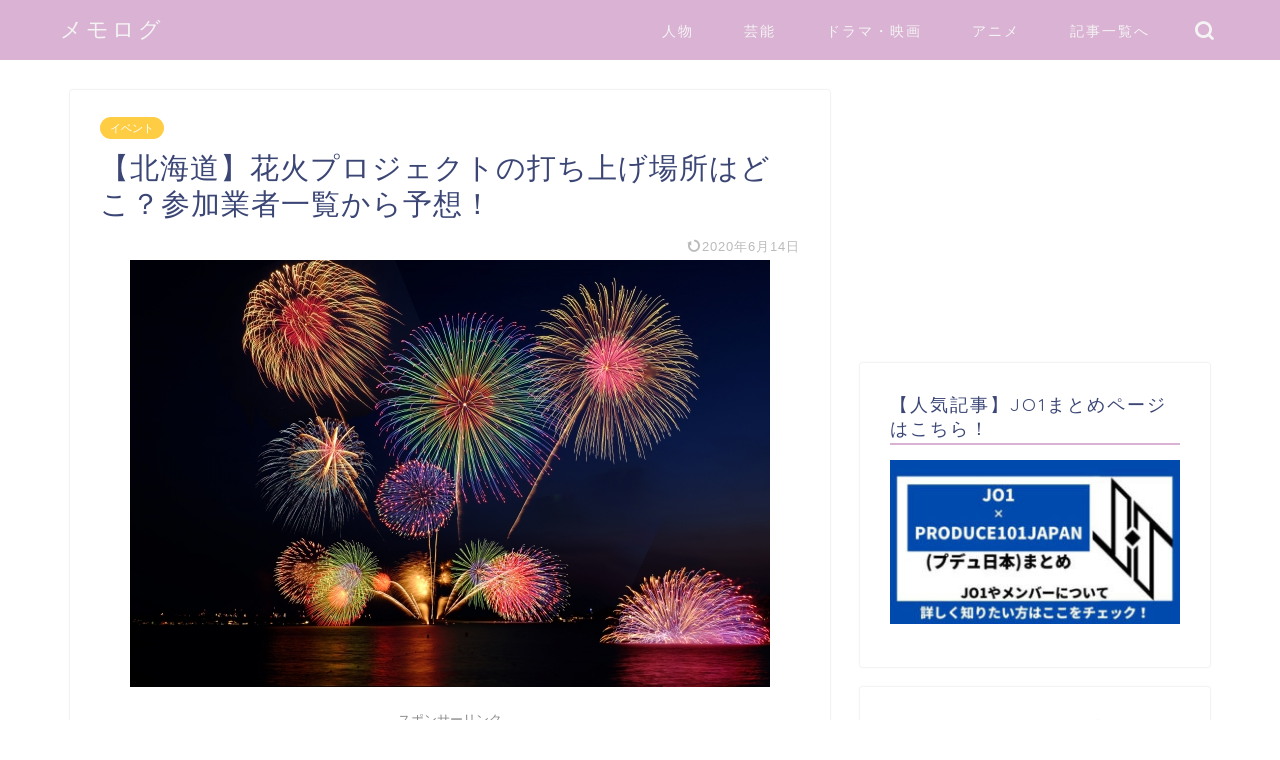

--- FILE ---
content_type: text/html; charset=UTF-8
request_url: https://memorog.com/0601hanabi-hokkaido/
body_size: 23422
content:
<!DOCTYPE html>
<html lang="ja">
<head prefix="og: http://ogp.me/ns# fb: http://ogp.me/ns/fb# article: http://ogp.me/ns/article#">
<meta charset="utf-8">
<meta http-equiv="X-UA-Compatible" content="IE=edge">
<meta name="viewport" content="width=device-width, initial-scale=1">
<!-- ここからOGP -->
<meta property="og:type" content="blog">
<meta property="og:title" content="【北海道】花火プロジェクトの打ち上げ場所はどこ？参加業者一覧から予想！｜メモログ"> 
<meta property="og:url" content="https://memorog.com/0601hanabi-hokkaido/"> 
<meta property="og:description" content="新型コロナウィルス感染症と戦う日本全国の方へ 全国の花火師が悪疫退散を祈願し、花火を見上げて“笑顔”になってもらおうと"> 
<meta property="og:image" content="https://memorog.com/wp-content/uploads/2020/06/EABB45A9-2A38-42EF-A21A-A060A31E80D5.jpeg">
<meta property="og:site_name" content="メモログ">
<meta property="fb:admins" content="">
<meta name="twitter:card" content="summary">
<!-- ここまでOGP --> 

<meta name="description" itemprop="description" content="新型コロナウィルス感染症と戦う日本全国の方へ 全国の花火師が悪疫退散を祈願し、花火を見上げて“笑顔”になってもらおうと" >

<title>【北海道】花火プロジェクトの打ち上げ場所はどこ？参加業者一覧から予想！｜メモログ</title>
<meta name='robots' content='max-image-preview:large' />
<link rel='dns-prefetch' href='//ajax.googleapis.com' />
<link rel='dns-prefetch' href='//cdnjs.cloudflare.com' />
<link rel='dns-prefetch' href='//www.googletagmanager.com' />
<link rel='dns-prefetch' href='//pagead2.googlesyndication.com' />
<link rel="alternate" type="application/rss+xml" title="メモログ &raquo; フィード" href="https://memorog.com/feed/" />
<link rel="alternate" type="application/rss+xml" title="メモログ &raquo; コメントフィード" href="https://memorog.com/comments/feed/" />
<link rel="alternate" type="application/rss+xml" title="メモログ &raquo; 【北海道】花火プロジェクトの打ち上げ場所はどこ？参加業者一覧から予想！ のコメントのフィード" href="https://memorog.com/0601hanabi-hokkaido/feed/" />
<script type="text/javascript">
window._wpemojiSettings = {"baseUrl":"https:\/\/s.w.org\/images\/core\/emoji\/14.0.0\/72x72\/","ext":".png","svgUrl":"https:\/\/s.w.org\/images\/core\/emoji\/14.0.0\/svg\/","svgExt":".svg","source":{"concatemoji":"https:\/\/memorog.com\/wp-includes\/js\/wp-emoji-release.min.js?ver=6.2.8"}};
/*! This file is auto-generated */
!function(e,a,t){var n,r,o,i=a.createElement("canvas"),p=i.getContext&&i.getContext("2d");function s(e,t){p.clearRect(0,0,i.width,i.height),p.fillText(e,0,0);e=i.toDataURL();return p.clearRect(0,0,i.width,i.height),p.fillText(t,0,0),e===i.toDataURL()}function c(e){var t=a.createElement("script");t.src=e,t.defer=t.type="text/javascript",a.getElementsByTagName("head")[0].appendChild(t)}for(o=Array("flag","emoji"),t.supports={everything:!0,everythingExceptFlag:!0},r=0;r<o.length;r++)t.supports[o[r]]=function(e){if(p&&p.fillText)switch(p.textBaseline="top",p.font="600 32px Arial",e){case"flag":return s("\ud83c\udff3\ufe0f\u200d\u26a7\ufe0f","\ud83c\udff3\ufe0f\u200b\u26a7\ufe0f")?!1:!s("\ud83c\uddfa\ud83c\uddf3","\ud83c\uddfa\u200b\ud83c\uddf3")&&!s("\ud83c\udff4\udb40\udc67\udb40\udc62\udb40\udc65\udb40\udc6e\udb40\udc67\udb40\udc7f","\ud83c\udff4\u200b\udb40\udc67\u200b\udb40\udc62\u200b\udb40\udc65\u200b\udb40\udc6e\u200b\udb40\udc67\u200b\udb40\udc7f");case"emoji":return!s("\ud83e\udef1\ud83c\udffb\u200d\ud83e\udef2\ud83c\udfff","\ud83e\udef1\ud83c\udffb\u200b\ud83e\udef2\ud83c\udfff")}return!1}(o[r]),t.supports.everything=t.supports.everything&&t.supports[o[r]],"flag"!==o[r]&&(t.supports.everythingExceptFlag=t.supports.everythingExceptFlag&&t.supports[o[r]]);t.supports.everythingExceptFlag=t.supports.everythingExceptFlag&&!t.supports.flag,t.DOMReady=!1,t.readyCallback=function(){t.DOMReady=!0},t.supports.everything||(n=function(){t.readyCallback()},a.addEventListener?(a.addEventListener("DOMContentLoaded",n,!1),e.addEventListener("load",n,!1)):(e.attachEvent("onload",n),a.attachEvent("onreadystatechange",function(){"complete"===a.readyState&&t.readyCallback()})),(e=t.source||{}).concatemoji?c(e.concatemoji):e.wpemoji&&e.twemoji&&(c(e.twemoji),c(e.wpemoji)))}(window,document,window._wpemojiSettings);
</script>
<style type="text/css">
img.wp-smiley,
img.emoji {
	display: inline !important;
	border: none !important;
	box-shadow: none !important;
	height: 1em !important;
	width: 1em !important;
	margin: 0 0.07em !important;
	vertical-align: -0.1em !important;
	background: none !important;
	padding: 0 !important;
}
</style>
	<link rel='stylesheet' id='wp-block-library-css' href='https://memorog.com/wp-includes/css/dist/block-library/style.min.css?ver=6.2.8' type='text/css' media='all' />
<link rel='stylesheet' id='classic-theme-styles-css' href='https://memorog.com/wp-includes/css/classic-themes.min.css?ver=6.2.8' type='text/css' media='all' />
<style id='global-styles-inline-css' type='text/css'>
body{--wp--preset--color--black: #000000;--wp--preset--color--cyan-bluish-gray: #abb8c3;--wp--preset--color--white: #ffffff;--wp--preset--color--pale-pink: #f78da7;--wp--preset--color--vivid-red: #cf2e2e;--wp--preset--color--luminous-vivid-orange: #ff6900;--wp--preset--color--luminous-vivid-amber: #fcb900;--wp--preset--color--light-green-cyan: #7bdcb5;--wp--preset--color--vivid-green-cyan: #00d084;--wp--preset--color--pale-cyan-blue: #8ed1fc;--wp--preset--color--vivid-cyan-blue: #0693e3;--wp--preset--color--vivid-purple: #9b51e0;--wp--preset--gradient--vivid-cyan-blue-to-vivid-purple: linear-gradient(135deg,rgba(6,147,227,1) 0%,rgb(155,81,224) 100%);--wp--preset--gradient--light-green-cyan-to-vivid-green-cyan: linear-gradient(135deg,rgb(122,220,180) 0%,rgb(0,208,130) 100%);--wp--preset--gradient--luminous-vivid-amber-to-luminous-vivid-orange: linear-gradient(135deg,rgba(252,185,0,1) 0%,rgba(255,105,0,1) 100%);--wp--preset--gradient--luminous-vivid-orange-to-vivid-red: linear-gradient(135deg,rgba(255,105,0,1) 0%,rgb(207,46,46) 100%);--wp--preset--gradient--very-light-gray-to-cyan-bluish-gray: linear-gradient(135deg,rgb(238,238,238) 0%,rgb(169,184,195) 100%);--wp--preset--gradient--cool-to-warm-spectrum: linear-gradient(135deg,rgb(74,234,220) 0%,rgb(151,120,209) 20%,rgb(207,42,186) 40%,rgb(238,44,130) 60%,rgb(251,105,98) 80%,rgb(254,248,76) 100%);--wp--preset--gradient--blush-light-purple: linear-gradient(135deg,rgb(255,206,236) 0%,rgb(152,150,240) 100%);--wp--preset--gradient--blush-bordeaux: linear-gradient(135deg,rgb(254,205,165) 0%,rgb(254,45,45) 50%,rgb(107,0,62) 100%);--wp--preset--gradient--luminous-dusk: linear-gradient(135deg,rgb(255,203,112) 0%,rgb(199,81,192) 50%,rgb(65,88,208) 100%);--wp--preset--gradient--pale-ocean: linear-gradient(135deg,rgb(255,245,203) 0%,rgb(182,227,212) 50%,rgb(51,167,181) 100%);--wp--preset--gradient--electric-grass: linear-gradient(135deg,rgb(202,248,128) 0%,rgb(113,206,126) 100%);--wp--preset--gradient--midnight: linear-gradient(135deg,rgb(2,3,129) 0%,rgb(40,116,252) 100%);--wp--preset--duotone--dark-grayscale: url('#wp-duotone-dark-grayscale');--wp--preset--duotone--grayscale: url('#wp-duotone-grayscale');--wp--preset--duotone--purple-yellow: url('#wp-duotone-purple-yellow');--wp--preset--duotone--blue-red: url('#wp-duotone-blue-red');--wp--preset--duotone--midnight: url('#wp-duotone-midnight');--wp--preset--duotone--magenta-yellow: url('#wp-duotone-magenta-yellow');--wp--preset--duotone--purple-green: url('#wp-duotone-purple-green');--wp--preset--duotone--blue-orange: url('#wp-duotone-blue-orange');--wp--preset--font-size--small: 13px;--wp--preset--font-size--medium: 20px;--wp--preset--font-size--large: 36px;--wp--preset--font-size--x-large: 42px;--wp--preset--spacing--20: 0.44rem;--wp--preset--spacing--30: 0.67rem;--wp--preset--spacing--40: 1rem;--wp--preset--spacing--50: 1.5rem;--wp--preset--spacing--60: 2.25rem;--wp--preset--spacing--70: 3.38rem;--wp--preset--spacing--80: 5.06rem;--wp--preset--shadow--natural: 6px 6px 9px rgba(0, 0, 0, 0.2);--wp--preset--shadow--deep: 12px 12px 50px rgba(0, 0, 0, 0.4);--wp--preset--shadow--sharp: 6px 6px 0px rgba(0, 0, 0, 0.2);--wp--preset--shadow--outlined: 6px 6px 0px -3px rgba(255, 255, 255, 1), 6px 6px rgba(0, 0, 0, 1);--wp--preset--shadow--crisp: 6px 6px 0px rgba(0, 0, 0, 1);}:where(.is-layout-flex){gap: 0.5em;}body .is-layout-flow > .alignleft{float: left;margin-inline-start: 0;margin-inline-end: 2em;}body .is-layout-flow > .alignright{float: right;margin-inline-start: 2em;margin-inline-end: 0;}body .is-layout-flow > .aligncenter{margin-left: auto !important;margin-right: auto !important;}body .is-layout-constrained > .alignleft{float: left;margin-inline-start: 0;margin-inline-end: 2em;}body .is-layout-constrained > .alignright{float: right;margin-inline-start: 2em;margin-inline-end: 0;}body .is-layout-constrained > .aligncenter{margin-left: auto !important;margin-right: auto !important;}body .is-layout-constrained > :where(:not(.alignleft):not(.alignright):not(.alignfull)){max-width: var(--wp--style--global--content-size);margin-left: auto !important;margin-right: auto !important;}body .is-layout-constrained > .alignwide{max-width: var(--wp--style--global--wide-size);}body .is-layout-flex{display: flex;}body .is-layout-flex{flex-wrap: wrap;align-items: center;}body .is-layout-flex > *{margin: 0;}:where(.wp-block-columns.is-layout-flex){gap: 2em;}.has-black-color{color: var(--wp--preset--color--black) !important;}.has-cyan-bluish-gray-color{color: var(--wp--preset--color--cyan-bluish-gray) !important;}.has-white-color{color: var(--wp--preset--color--white) !important;}.has-pale-pink-color{color: var(--wp--preset--color--pale-pink) !important;}.has-vivid-red-color{color: var(--wp--preset--color--vivid-red) !important;}.has-luminous-vivid-orange-color{color: var(--wp--preset--color--luminous-vivid-orange) !important;}.has-luminous-vivid-amber-color{color: var(--wp--preset--color--luminous-vivid-amber) !important;}.has-light-green-cyan-color{color: var(--wp--preset--color--light-green-cyan) !important;}.has-vivid-green-cyan-color{color: var(--wp--preset--color--vivid-green-cyan) !important;}.has-pale-cyan-blue-color{color: var(--wp--preset--color--pale-cyan-blue) !important;}.has-vivid-cyan-blue-color{color: var(--wp--preset--color--vivid-cyan-blue) !important;}.has-vivid-purple-color{color: var(--wp--preset--color--vivid-purple) !important;}.has-black-background-color{background-color: var(--wp--preset--color--black) !important;}.has-cyan-bluish-gray-background-color{background-color: var(--wp--preset--color--cyan-bluish-gray) !important;}.has-white-background-color{background-color: var(--wp--preset--color--white) !important;}.has-pale-pink-background-color{background-color: var(--wp--preset--color--pale-pink) !important;}.has-vivid-red-background-color{background-color: var(--wp--preset--color--vivid-red) !important;}.has-luminous-vivid-orange-background-color{background-color: var(--wp--preset--color--luminous-vivid-orange) !important;}.has-luminous-vivid-amber-background-color{background-color: var(--wp--preset--color--luminous-vivid-amber) !important;}.has-light-green-cyan-background-color{background-color: var(--wp--preset--color--light-green-cyan) !important;}.has-vivid-green-cyan-background-color{background-color: var(--wp--preset--color--vivid-green-cyan) !important;}.has-pale-cyan-blue-background-color{background-color: var(--wp--preset--color--pale-cyan-blue) !important;}.has-vivid-cyan-blue-background-color{background-color: var(--wp--preset--color--vivid-cyan-blue) !important;}.has-vivid-purple-background-color{background-color: var(--wp--preset--color--vivid-purple) !important;}.has-black-border-color{border-color: var(--wp--preset--color--black) !important;}.has-cyan-bluish-gray-border-color{border-color: var(--wp--preset--color--cyan-bluish-gray) !important;}.has-white-border-color{border-color: var(--wp--preset--color--white) !important;}.has-pale-pink-border-color{border-color: var(--wp--preset--color--pale-pink) !important;}.has-vivid-red-border-color{border-color: var(--wp--preset--color--vivid-red) !important;}.has-luminous-vivid-orange-border-color{border-color: var(--wp--preset--color--luminous-vivid-orange) !important;}.has-luminous-vivid-amber-border-color{border-color: var(--wp--preset--color--luminous-vivid-amber) !important;}.has-light-green-cyan-border-color{border-color: var(--wp--preset--color--light-green-cyan) !important;}.has-vivid-green-cyan-border-color{border-color: var(--wp--preset--color--vivid-green-cyan) !important;}.has-pale-cyan-blue-border-color{border-color: var(--wp--preset--color--pale-cyan-blue) !important;}.has-vivid-cyan-blue-border-color{border-color: var(--wp--preset--color--vivid-cyan-blue) !important;}.has-vivid-purple-border-color{border-color: var(--wp--preset--color--vivid-purple) !important;}.has-vivid-cyan-blue-to-vivid-purple-gradient-background{background: var(--wp--preset--gradient--vivid-cyan-blue-to-vivid-purple) !important;}.has-light-green-cyan-to-vivid-green-cyan-gradient-background{background: var(--wp--preset--gradient--light-green-cyan-to-vivid-green-cyan) !important;}.has-luminous-vivid-amber-to-luminous-vivid-orange-gradient-background{background: var(--wp--preset--gradient--luminous-vivid-amber-to-luminous-vivid-orange) !important;}.has-luminous-vivid-orange-to-vivid-red-gradient-background{background: var(--wp--preset--gradient--luminous-vivid-orange-to-vivid-red) !important;}.has-very-light-gray-to-cyan-bluish-gray-gradient-background{background: var(--wp--preset--gradient--very-light-gray-to-cyan-bluish-gray) !important;}.has-cool-to-warm-spectrum-gradient-background{background: var(--wp--preset--gradient--cool-to-warm-spectrum) !important;}.has-blush-light-purple-gradient-background{background: var(--wp--preset--gradient--blush-light-purple) !important;}.has-blush-bordeaux-gradient-background{background: var(--wp--preset--gradient--blush-bordeaux) !important;}.has-luminous-dusk-gradient-background{background: var(--wp--preset--gradient--luminous-dusk) !important;}.has-pale-ocean-gradient-background{background: var(--wp--preset--gradient--pale-ocean) !important;}.has-electric-grass-gradient-background{background: var(--wp--preset--gradient--electric-grass) !important;}.has-midnight-gradient-background{background: var(--wp--preset--gradient--midnight) !important;}.has-small-font-size{font-size: var(--wp--preset--font-size--small) !important;}.has-medium-font-size{font-size: var(--wp--preset--font-size--medium) !important;}.has-large-font-size{font-size: var(--wp--preset--font-size--large) !important;}.has-x-large-font-size{font-size: var(--wp--preset--font-size--x-large) !important;}
.wp-block-navigation a:where(:not(.wp-element-button)){color: inherit;}
:where(.wp-block-columns.is-layout-flex){gap: 2em;}
.wp-block-pullquote{font-size: 1.5em;line-height: 1.6;}
</style>
<link rel='stylesheet' id='contact-form-7-css' href='https://memorog.com/wp-content/plugins/contact-form-7/includes/css/styles.css?ver=5.8.7' type='text/css' media='all' />
<link rel='stylesheet' id='parent-style-css' href='https://memorog.com/wp-content/themes/jin/style.css?ver=6.2.8' type='text/css' media='all' />
<link rel='stylesheet' id='theme-style-css' href='https://memorog.com/wp-content/themes/jin-child/style.css?ver=6.2.8' type='text/css' media='all' />
<link rel='stylesheet' id='swiper-style-css' href='https://cdnjs.cloudflare.com/ajax/libs/Swiper/4.0.7/css/swiper.min.css?ver=6.2.8' type='text/css' media='all' />

<!-- Google アナリティクス スニペット (Site Kit が追加) -->
<script type='text/javascript' src='https://www.googletagmanager.com/gtag/js?id=UA-165449633-1' id='google_gtagjs-js' async></script>
<script type='text/javascript' id='google_gtagjs-js-after'>
window.dataLayer = window.dataLayer || [];function gtag(){dataLayer.push(arguments);}
gtag('set', 'linker', {"domains":["memorog.com"]} );
gtag("js", new Date());
gtag("set", "developer_id.dZTNiMT", true);
gtag("config", "UA-165449633-1", {"anonymize_ip":true});
</script>

<!-- (ここまで) Google アナリティクス スニペット (Site Kit が追加) -->
<link rel="https://api.w.org/" href="https://memorog.com/wp-json/" /><link rel="alternate" type="application/json" href="https://memorog.com/wp-json/wp/v2/posts/674" /><link rel="canonical" href="https://memorog.com/0601hanabi-hokkaido/" />
<link rel='shortlink' href='https://memorog.com/?p=674' />
<link rel="alternate" type="application/json+oembed" href="https://memorog.com/wp-json/oembed/1.0/embed?url=https%3A%2F%2Fmemorog.com%2F0601hanabi-hokkaido%2F" />
<link rel="alternate" type="text/xml+oembed" href="https://memorog.com/wp-json/oembed/1.0/embed?url=https%3A%2F%2Fmemorog.com%2F0601hanabi-hokkaido%2F&#038;format=xml" />
<meta name="generator" content="Site Kit by Google 1.75.0" />        <!-- Copyright protection script -->
        <meta http-equiv="imagetoolbar" content="no">
        <script>
            /*<![CDATA[*/
            document.oncontextmenu = function () {
                return false;
            };
            /*]]>*/
        </script>
        <script type="text/javascript">
            /*<![CDATA[*/
            document.onselectstart = function () {
                event = event || window.event;
                var custom_input = event.target || event.srcElement;

                if (custom_input.type !== "text" && custom_input.type !== "textarea" && custom_input.type !== "password") {
                    return false;
                } else {
                    return true;
                }

            };
            if (window.sidebar) {
                document.onmousedown = function (e) {
                    var obj = e.target;
                    if (obj.tagName.toUpperCase() === 'SELECT'
                        || obj.tagName.toUpperCase() === "INPUT"
                        || obj.tagName.toUpperCase() === "TEXTAREA"
                        || obj.tagName.toUpperCase() === "PASSWORD") {
                        return true;
                    } else {
                        return false;
                    }
                };
            }
            window.onload = function () {
                document.body.style.webkitTouchCallout = 'none';
                document.body.style.KhtmlUserSelect = 'none';
            }
            /*]]>*/
        </script>
        <script type="text/javascript">
            /*<![CDATA[*/
            if (parent.frames.length > 0) {
                top.location.replace(document.location);
            }
            /*]]>*/
        </script>
        <script type="text/javascript">
            /*<![CDATA[*/
            document.ondragstart = function () {
                return false;
            };
            /*]]>*/
        </script>
        <script type="text/javascript">

            document.addEventListener('DOMContentLoaded', () => {
                const overlay = document.createElement('div');
                overlay.id = 'overlay';

                Object.assign(overlay.style, {
                    position: 'fixed',
                    top: '0',
                    left: '0',
                    width: '100%',
                    height: '100%',
                    backgroundColor: 'rgba(255, 255, 255, 0.9)',
                    display: 'none',
                    zIndex: '9999'
                });

                document.body.appendChild(overlay);

                document.addEventListener('keydown', (event) => {
                    if (event.metaKey || event.ctrlKey) {
                        overlay.style.display = 'block';
                    }
                });

                document.addEventListener('keyup', (event) => {
                    if (!event.metaKey && !event.ctrlKey) {
                        overlay.style.display = 'none';
                    }
                });
            });
        </script>
        <style type="text/css">
            * {
                -webkit-touch-callout: none;
                -webkit-user-select: none;
                -moz-user-select: none;
                user-select: none;
            }

            img {
                -webkit-touch-callout: none;
                -webkit-user-select: none;
                -moz-user-select: none;
                user-select: none;
            }

            input,
            textarea,
            select {
                -webkit-user-select: auto;
            }
        </style>
        <!-- End Copyright protection script -->

        <!-- Source hidden -->

        <style>
.yyi-rinker-img-s .yyi-rinker-image {
	width: 56px;
	min-width: 56px;
	margin:auto;
}
.yyi-rinker-img-m .yyi-rinker-image {
	width: 175px;
	min-width: 175px;
	margin:auto;
}
.yyi-rinker-img-l .yyi-rinker-image {
	width: 200px;
	min-width: 200px;
	margin:auto;
}
.yyi-rinker-img-s .yyi-rinker-image img.yyi-rinker-main-img {
	width: auto;
	max-height: 56px;
}
.yyi-rinker-img-m .yyi-rinker-image img.yyi-rinker-main-img {
	width: auto;
	max-height: 170px;
}
.yyi-rinker-img-l .yyi-rinker-image img.yyi-rinker-main-img {
	width: auto;
	max-height: 200px;
}

div.yyi-rinker-contents div.yyi-rinker-box ul.yyi-rinker-links li {
    list-style: none;
}
div.yyi-rinker-contents ul.yyi-rinker-links {
	border: none;
}
div.yyi-rinker-contents ul.yyi-rinker-links li a {
	text-decoration: none;
}
div.yyi-rinker-contents {
    margin: 2em 0;
}
div.yyi-rinker-contents div.yyi-rinker-box {
    display: flex;
    padding: 26px 26px 0;
    border: 3px solid #f5f5f5;
    box-sizing: border-box;
}
@media (min-width: 768px) {
    div.yyi-rinker-contents div.yyi-rinker-box {
        padding: 26px 26px 0;
    }
}
@media (max-width: 767px) {
    div.yyi-rinker-contents div.yyi-rinker-box {
        flex-direction: column;
        padding: 26px 14px 0;
    }
}
div.yyi-rinker-box div.yyi-rinker-image {
    display: flex;
    flex: none;
}
div.yyi-rinker-box div.yyi-rinker-image a {
    display: inline-block;
    height: fit-content;
    margin-bottom: 26px;
}
div.yyi-rinker-image img.yyi-rinker-main-img {
    display: block;
    max-width: 100%;
    height: auto;
}
div.yyi-rinker-img-s img.yyi-rinker-main-img {
    width: 56px;
}
div.yyi-rinker-img-m img.yyi-rinker-main-img {
    width: 120px;
}
div.yyi-rinker-img-l img.yyi-rinker-main-img {
    width: 200px;
}
div.yyi-rinker-box div.yyi-rinker-info {
    display: flex;
    width: 100%;
    flex-direction: column;
}
@media (min-width: 768px) {
    div.yyi-rinker-box div.yyi-rinker-info {
        padding-left: 26px;
    }
}
@media (max-width: 767px) {
    div.yyi-rinker-box div.yyi-rinker-info {
        text-align: center;
    }
}
div.yyi-rinker-info div.yyi-rinker-title a {
    color: #333;
    font-weight: 600;
    font-size: 18px;
    text-decoration: none;
}
div.yyi-rinker-info div.yyi-rinker-detail {
    display: flex;
    flex-direction: column;
    padding: 8px 0 12px;
}
div.yyi-rinker-detail div:not(:last-child) {
    padding-bottom: 8px;
}
div.yyi-rinker-detail div.credit-box {
    font-size: 12px;
}
div.yyi-rinker-detail div.credit-box a {
    text-decoration: underline;
}
div.yyi-rinker-detail div.brand,
div.yyi-rinker-detail div.price-box {
    font-size: 14px;
}
@media (max-width: 767px) {
    div.price-box span.price {
        display: block;
    }
}
div.yyi-rinker-info div.free-text {
    order: 2;
    padding-top: 8px;
    font-size: 16px;
}
div.yyi-rinker-info ul.yyi-rinker-links {
    display: flex;
    flex-wrap: wrap;
    margin: 0 0 14px;
    padding: 0;
    list-style-type: none;
}
div.yyi-rinker-info ul.yyi-rinker-links li {
    display: inherit;
    flex-direction: column;
    align-self: flex-end;
    text-align: center;
}
@media (min-width: 768px) {
    div.yyi-rinker-info ul.yyi-rinker-links li:not(:last-child){
        margin-right: 8px;
    }
    div.yyi-rinker-info ul.yyi-rinker-links li {
        margin-bottom: 12px;
    }
}
@media (max-width: 767px) {
    div.yyi-rinker-info ul.yyi-rinker-links li {
        width: 100%;
        margin-bottom: 10px;
    }
}
ul.yyi-rinker-links li.amazonkindlelink a {
    background-color: #37475a;
}
ul.yyi-rinker-links li.amazonlink a {
    background-color: #f9bf51;
}
ul.yyi-rinker-links li.rakutenlink a {
    background-color: #d53a3a;
}
ul.yyi-rinker-links li.yahoolink a {
    background-color: #76c2f3;
}
ul.yyi-rinker-links li.freelink1 a {
    background-color: #5db49f;
}
ul.yyi-rinker-links li.freelink2 a {
    background-color: #7e77c1;
}
ul.yyi-rinker-links li.freelink3 a {
    background-color: #3974be;
}
ul.yyi-rinker-links li.freelink4 a {
    background-color: #333;
}
ul.yyi-rinker-links a.yyi-rinker-link {
    display: flex;
    position: relative;
    width: 100%;
    min-height: 38px;
    overflow-x: hidden;
    flex-wrap: wrap-reverse;
    justify-content: center;
    align-items: center;
    border-radius: 2px;
    box-shadow: 0 1px 6px 0 rgba(0,0,0,0.12);
    color: #fff;
    font-weight: 600;
    font-size: 14px;
    white-space: nowrap;
    transition: 0.3s ease-out;
    box-sizing: border-box;
}
ul.yyi-rinker-links a.yyi-rinker-link:after {
    position: absolute;
    right: 12px;
    width: 6px;
    height: 6px;
    border-top: 2px solid;
    border-right: 2px solid;
    content: "";
    transform: rotate(45deg);
    box-sizing: border-box;
}
ul.yyi-rinker-links a.yyi-rinker-link:hover {
    box-shadow: 0 4px 6px 2px rgba(0,0,0,0.12);
    transform: translateY(-2px);
}
@media (min-width: 768px) {
    ul.yyi-rinker-links a.yyi-rinker-link {
        padding: 6px 24px;
    }
}
@media (max-width: 767px) {
    ul.yyi-rinker-links a.yyi-rinker-link {
        padding: 10px 24px;
    }
}</style><style>
.yyi-rinker-images {
    display: flex;
    justify-content: center;
    align-items: center;
    position: relative;

}
div.yyi-rinker-image img.yyi-rinker-main-img.hidden {
    display: none;
}

.yyi-rinker-images-arrow {
    cursor: pointer;
    position: absolute;
    top: 50%;
    display: block;
    margin-top: -11px;
    opacity: 0.6;
    width: 22px;
}

.yyi-rinker-images-arrow-left{
    left: -10px;
}
.yyi-rinker-images-arrow-right{
    right: -10px;
}

.yyi-rinker-images-arrow-left.hidden {
    display: none;
}

.yyi-rinker-images-arrow-right.hidden {
    display: none;
}
div.yyi-rinker-contents.yyi-rinker-design-tate  div.yyi-rinker-box{
    flex-direction: column;
}

div.yyi-rinker-contents.yyi-rinker-design-slim div.yyi-rinker-box .yyi-rinker-links {
    flex-direction: column;
}

div.yyi-rinker-contents.yyi-rinker-design-slim div.yyi-rinker-info {
    width: 100%;
}

div.yyi-rinker-contents.yyi-rinker-design-slim .yyi-rinker-title {
    text-align: center;
}

div.yyi-rinker-contents.yyi-rinker-design-slim .yyi-rinker-links {
    text-align: center;
}
div.yyi-rinker-contents.yyi-rinker-design-slim .yyi-rinker-image {
    margin: auto;
}

div.yyi-rinker-contents.yyi-rinker-design-slim div.yyi-rinker-info ul.yyi-rinker-links li {
	align-self: stretch;
}
div.yyi-rinker-contents.yyi-rinker-design-slim div.yyi-rinker-box div.yyi-rinker-info {
	padding: 0;
}
div.yyi-rinker-contents.yyi-rinker-design-slim div.yyi-rinker-box {
	flex-direction: column;
	padding: 14px 5px 0;
}

.yyi-rinker-design-slim div.yyi-rinker-box div.yyi-rinker-info {
	text-align: center;
}

.yyi-rinker-design-slim div.price-box span.price {
	display: block;
}

div.yyi-rinker-contents.yyi-rinker-design-slim div.yyi-rinker-info div.yyi-rinker-title a{
	font-size:16px;
}

div.yyi-rinker-contents.yyi-rinker-design-slim ul.yyi-rinker-links li.amazonkindlelink:before,  div.yyi-rinker-contents.yyi-rinker-design-slim ul.yyi-rinker-links li.amazonlink:before,  div.yyi-rinker-contents.yyi-rinker-design-slim ul.yyi-rinker-links li.rakutenlink:before,  div.yyi-rinker-contents.yyi-rinker-design-slim ul.yyi-rinker-links li.yahoolink:before {
	font-size:12px;
}

div.yyi-rinker-contents.yyi-rinker-design-slim ul.yyi-rinker-links li a {
	font-size: 13px;
}
.entry-content ul.yyi-rinker-links li {
	padding: 0;
}

.yyi-rinker-design-slim div.yyi-rinker-info ul.yyi-rinker-links li {
	width: 100%;
	margin-bottom: 10px;
}
 .yyi-rinker-design-slim ul.yyi-rinker-links a.yyi-rinker-link {
	padding: 10px 24px;
}
/** ver1.9.2 以降追加 **/
.yyi-rinker-contents .yyi-rinker-info {
    padding-left: 10px;
}
.yyi-rinker-img-s .yyi-rinker-image .yyi-rinker-images img{
    max-height: 75px;
}
.yyi-rinker-img-m .yyi-rinker-image .yyi-rinker-images img{
    max-height: 175px;
}
.yyi-rinker-img-l .yyi-rinker-image .yyi-rinker-images img{
    max-height: 200px;
}
div.yyi-rinker-contents div.yyi-rinker-image {
    flex-direction: column;
    align-items: center;
}
div.yyi-rinker-contents ul.yyi-rinker-thumbnails {
    display: flex;
    flex-direction: row;
    flex-wrap : wrap;
    list-style: none;
    border:none;
    padding: 0;
    margin: 5px 0;
}
div.yyi-rinker-contents ul.yyi-rinker-thumbnails li{
    cursor: pointer;
    height: 32px;
    text-align: center;
    vertical-align: middle;
    width: 32px;
    border:none;
    padding: 0;
    margin: 0;
    box-sizing: content-box;
}
div.yyi-rinker-contents ul.yyi-rinker-thumbnails li img {
    vertical-align: middle;
}

div.yyi-rinker-contents ul.yyi-rinker-thumbnails li {
    border: 1px solid #fff;
}
div.yyi-rinker-contents ul.yyi-rinker-thumbnails li.thumb-active {
    border: 1px solid #eee;
}

/* ここから　mini */
div.yyi-rinker-contents.yyi-rinker-design-mini {
    border: none;
    box-shadow: none;
    background-color: transparent;
}

/* ボタン非表示 */
.yyi-rinker-design-mini div.yyi-rinker-info ul.yyi-rinker-links,
.yyi-rinker-design-mini div.yyi-rinker-info .brand,
.yyi-rinker-design-mini div.yyi-rinker-info .price-box {
    display: none;
}

div.yyi-rinker-contents.yyi-rinker-design-mini .credit-box{
    text-align: right;
}

div.yyi-rinker-contents.yyi-rinker-design-mini div.yyi-rinker-info {
    width:100%;
}
.yyi-rinker-design-mini div.yyi-rinker-info div.yyi-rinker-title {
    line-height: 1.2;
    min-height: 2.4em;
    margin-bottom: 0;
}
.yyi-rinker-design-mini div.yyi-rinker-info div.yyi-rinker-title a {
    font-size: 12px;
    text-decoration: none;
    text-decoration: underline;
}
div.yyi-rinker-contents.yyi-rinker-design-mini {
    position: relative;
    max-width: 100%;
    border: none;
    border-radius: 12px;
    box-shadow: 0 1px 6px rgb(0 0 0 / 12%);
    background-color: #fff;
}

div.yyi-rinker-contents.yyi-rinker-design-mini div.yyi-rinker-box {
    border: none;
}

.yyi-rinker-design-mini div.yyi-rinker-image {
    width: 60px;
    min-width: 60px;

}
div.yyi-rinker-design-mini div.yyi-rinker-image img.yyi-rinker-main-img{
    max-height: 3.6em;
}
.yyi-rinker-design-mini div.yyi-rinker-detail div.credit-box {
    font-size: 10px;
}
.yyi-rinker-design-mini div.yyi-rinker-detail div.brand,
.yyi-rinker-design-mini div.yyi-rinker-detail div.price-box {
    font-size: 10px;
}
.yyi-rinker-design-mini div.yyi-rinker-info div.yyi-rinker-detail {
    padding: 0;
}
.yyi-rinker-design-mini div.yyi-rinker-detail div:not(:last-child) {
    padding-bottom: 0;
}
.yyi-rinker-design-mini div.yyi-rinker-box div.yyi-rinker-image a {
    margin-bottom: 16px;
}
@media (min-width: 768px){
    div.yyi-rinker-contents.yyi-rinker-design-mini div.yyi-rinker-box {
        padding: 12px;
    }
    .yyi-rinker-design-mini div.yyi-rinker-box div.yyi-rinker-info {
        justify-content: center;
        padding-left: 24px;
    }
}
@media (max-width: 767px){
    div.yyi-rinker-contents.yyi-rinker-design-mini {
        max-width:100%;
    }
    div.yyi-rinker-contents.yyi-rinker-design-mini div.yyi-rinker-box {
        flex-direction: row;
        padding: 12px;
    }
    .yyi-rinker-design-mini div.yyi-rinker-box div.yyi-rinker-info {
        justify-content: center;
        margin-bottom: 16px;
        padding-left: 16px;
        text-align: left;
    }
}
/* 1.9.5以降 */
div.yyi-rinker-contents {
    position: relative;
    overflow: visible;
}
div.yyi-rinker-contents .yyi-rinker-attention {
    display: inline;
    line-height: 30px;
    position: absolute;
    top: -5px;
    left: -9px;
    min-width: 60px;
    padding: 0;
    height: 30px;
    text-align: center;
    color: #ffffff;
    background: #fea724;
    z-index: 10;
}
div.yyi-rinker-contents .yyi-rinker-attention span{
    padding: 0 15px;
}
.yyi-rinker-attention:before, .yyi-rinker-attention:after {
    position: absolute;
    content: '';
}

.yyi-rinker-attention:before {
    bottom: -8px;
    left: 0.1px;
    width: 0;
    height: 0;
    border-top: 9px solid #e39620;
    border-left: 9px solid transparent;
    z-index: 1;
}

.yyi-rinker-attention:after {
    right: -14.5px;
    width: 0;
    height: 0;
    border-top: 15px solid transparent;
    border-bottom: 15px solid transparent;
    border-left: 15px solid #fea724;
}

</style>	<style type="text/css">
		#wrapper{
							background-color: #fff;
				background-image: url();
					}
		.related-entry-headline-text span:before,
		#comment-title span:before,
		#reply-title span:before{
			background-color: #dab2d3;
			border-color: #dab2d3!important;
		}
		
		#breadcrumb:after,
		#page-top a{	
			background-color: #eac9c0;
		}
				footer{
			background-color: #eac9c0;
		}
		.footer-inner a,
		#copyright,
		#copyright-center{
			border-color: #fff!important;
			color: #fff!important;
		}
		#footer-widget-area
		{
			border-color: #fff!important;
		}
				.page-top-footer a{
			color: #eac9c0!important;
		}
				#breadcrumb ul li,
		#breadcrumb ul li a{
			color: #eac9c0!important;
		}
		
		body,
		a,
		a:link,
		a:visited,
		.my-profile,
		.widgettitle,
		.tabBtn-mag label{
			color: #3b4675;
		}
		a:hover{
			color: #008db7;
		}
						.widget_nav_menu ul > li > a:before,
		.widget_categories ul > li > a:before,
		.widget_pages ul > li > a:before,
		.widget_recent_entries ul > li > a:before,
		.widget_archive ul > li > a:before,
		.widget_archive form:after,
		.widget_categories form:after,
		.widget_nav_menu ul > li > ul.sub-menu > li > a:before,
		.widget_categories ul > li > .children > li > a:before,
		.widget_pages ul > li > .children > li > a:before,
		.widget_nav_menu ul > li > ul.sub-menu > li > ul.sub-menu li > a:before,
		.widget_categories ul > li > .children > li > .children li > a:before,
		.widget_pages ul > li > .children > li > .children li > a:before{
			color: #dab2d3;
		}
		.widget_nav_menu ul .sub-menu .sub-menu li a:before{
			background-color: #3b4675!important;
		}
		footer .footer-widget,
		footer .footer-widget a,
		footer .footer-widget ul li,
		.footer-widget.widget_nav_menu ul > li > a:before,
		.footer-widget.widget_categories ul > li > a:before,
		.footer-widget.widget_recent_entries ul > li > a:before,
		.footer-widget.widget_pages ul > li > a:before,
		.footer-widget.widget_archive ul > li > a:before,
		footer .widget_tag_cloud .tagcloud a:before{
			color: #fff!important;
			border-color: #fff!important;
		}
		footer .footer-widget .widgettitle{
			color: #fff!important;
			border-color: #ffcd44!important;
		}
		footer .widget_nav_menu ul .children .children li a:before,
		footer .widget_categories ul .children .children li a:before,
		footer .widget_nav_menu ul .sub-menu .sub-menu li a:before{
			background-color: #fff!important;
		}
		#drawernav a:hover,
		.post-list-title,
		#prev-next p,
		#toc_container .toc_list li a{
			color: #3b4675!important;
		}
		
		#header-box{
			background-color: #dab2d3;
		}
						@media (min-width: 768px) {
		#header-box .header-box10-bg:before,
		#header-box .header-box11-bg:before{
			border-radius: 2px;
		}
		}
										@media (min-width: 768px) {
			.top-image-meta{
				margin-top: calc(0px - 30px);
			}
		}
		@media (min-width: 1200px) {
			.top-image-meta{
				margin-top: calc(0px);
			}
		}
				.pickup-contents:before{
			background-color: #dab2d3!important;
		}
		
		.main-image-text{
			color: #555;
		}
		.main-image-text-sub{
			color: #555;
		}
		
				@media (min-width: 481px) {
			#site-info{
				padding-top: 15px!important;
				padding-bottom: 15px!important;
			}
		}
		
		#site-info span a{
			color: #f4f4f4!important;
		}
		
				#headmenu .headsns .line a svg{
			fill: #f4f4f4!important;
		}
		#headmenu .headsns a,
		#headmenu{
			color: #f4f4f4!important;
			border-color:#f4f4f4!important;
		}
						.profile-follow .line-sns a svg{
			fill: #dab2d3!important;
		}
		.profile-follow .line-sns a:hover svg{
			fill: #ffcd44!important;
		}
		.profile-follow a{
			color: #dab2d3!important;
			border-color:#dab2d3!important;
		}
		.profile-follow a:hover,
		#headmenu .headsns a:hover{
			color:#ffcd44!important;
			border-color:#ffcd44!important;
		}
				.search-box:hover{
			color:#ffcd44!important;
			border-color:#ffcd44!important;
		}
				#header #headmenu .headsns .line a:hover svg{
			fill:#ffcd44!important;
		}
		.cps-icon-bar,
		#navtoggle:checked + .sp-menu-open .cps-icon-bar{
			background-color: #f4f4f4;
		}
		#nav-container{
			background-color: #fff;
		}
		.menu-box .menu-item svg{
			fill:#f4f4f4;
		}
		#drawernav ul.menu-box > li > a,
		#drawernav2 ul.menu-box > li > a,
		#drawernav3 ul.menu-box > li > a,
		#drawernav4 ul.menu-box > li > a,
		#drawernav5 ul.menu-box > li > a,
		#drawernav ul.menu-box > li.menu-item-has-children:after,
		#drawernav2 ul.menu-box > li.menu-item-has-children:after,
		#drawernav3 ul.menu-box > li.menu-item-has-children:after,
		#drawernav4 ul.menu-box > li.menu-item-has-children:after,
		#drawernav5 ul.menu-box > li.menu-item-has-children:after{
			color: #f4f4f4!important;
		}
		#drawernav ul.menu-box li a,
		#drawernav2 ul.menu-box li a,
		#drawernav3 ul.menu-box li a,
		#drawernav4 ul.menu-box li a,
		#drawernav5 ul.menu-box li a{
			font-size: 14px!important;
		}
		#drawernav3 ul.menu-box > li{
			color: #3b4675!important;
		}
		#drawernav4 .menu-box > .menu-item > a:after,
		#drawernav3 .menu-box > .menu-item > a:after,
		#drawernav .menu-box > .menu-item > a:after{
			background-color: #f4f4f4!important;
		}
		#drawernav2 .menu-box > .menu-item:hover,
		#drawernav5 .menu-box > .menu-item:hover{
			border-top-color: #dab2d3!important;
		}
				.cps-info-bar a{
			background-color: #ffcd44!important;
		}
				@media (min-width: 768px) {
			.post-list-mag .post-list-item:not(:nth-child(2n)){
				margin-right: 2.6%;
			}
		}
				@media (min-width: 768px) {
			#tab-1:checked ~ .tabBtn-mag li [for="tab-1"]:after,
			#tab-2:checked ~ .tabBtn-mag li [for="tab-2"]:after,
			#tab-3:checked ~ .tabBtn-mag li [for="tab-3"]:after,
			#tab-4:checked ~ .tabBtn-mag li [for="tab-4"]:after{
				border-top-color: #dab2d3!important;
			}
			.tabBtn-mag label{
				border-bottom-color: #dab2d3!important;
			}
		}
		#tab-1:checked ~ .tabBtn-mag li [for="tab-1"],
		#tab-2:checked ~ .tabBtn-mag li [for="tab-2"],
		#tab-3:checked ~ .tabBtn-mag li [for="tab-3"],
		#tab-4:checked ~ .tabBtn-mag li [for="tab-4"],
		#prev-next a.next:after,
		#prev-next a.prev:after,
		.more-cat-button a:hover span:before{
			background-color: #dab2d3!important;
		}
		

		.swiper-slide .post-list-cat,
		.post-list-mag .post-list-cat,
		.post-list-mag3col .post-list-cat,
		.post-list-mag-sp1col .post-list-cat,
		.swiper-pagination-bullet-active,
		.pickup-cat,
		.post-list .post-list-cat,
		#breadcrumb .bcHome a:hover span:before,
		.popular-item:nth-child(1) .pop-num,
		.popular-item:nth-child(2) .pop-num,
		.popular-item:nth-child(3) .pop-num{
			background-color: #ffcd44!important;
		}
		.sidebar-btn a,
		.profile-sns-menu{
			background-color: #ffcd44!important;
		}
		.sp-sns-menu a,
		.pickup-contents-box a:hover .pickup-title{
			border-color: #dab2d3!important;
			color: #dab2d3!important;
		}
				.pro-line svg{
			fill: #dab2d3!important;
		}
		.cps-post-cat a,
		.meta-cat,
		.popular-cat{
			background-color: #ffcd44!important;
			border-color: #ffcd44!important;
		}
		.tagicon,
		.tag-box a,
		#toc_container .toc_list > li,
		#toc_container .toc_title{
			color: #dab2d3!important;
		}
		.widget_tag_cloud a::before{
			color: #3b4675!important;
		}
		.tag-box a,
		#toc_container:before{
			border-color: #dab2d3!important;
		}
		.cps-post-cat a:hover{
			color: #008db7!important;
		}
		.pagination li:not([class*="current"]) a:hover,
		.widget_tag_cloud a:hover{
			background-color: #dab2d3!important;
		}
		.pagination li:not([class*="current"]) a:hover{
			opacity: 0.5!important;
		}
		.pagination li.current a{
			background-color: #dab2d3!important;
			border-color: #dab2d3!important;
		}
		.nextpage a:hover span {
			color: #dab2d3!important;
			border-color: #dab2d3!important;
		}
		.cta-content:before{
			background-color: #6FBFCA!important;
		}
		.cta-text,
		.info-title{
			color: #fff!important;
		}
		#footer-widget-area.footer_style1 .widgettitle{
			border-color: #ffcd44!important;
		}
		.sidebar_style1 .widgettitle,
		.sidebar_style5 .widgettitle{
			border-color: #dab2d3!important;
		}
		.sidebar_style2 .widgettitle,
		.sidebar_style4 .widgettitle,
		.sidebar_style6 .widgettitle,
		#home-bottom-widget .widgettitle,
		#home-top-widget .widgettitle,
		#post-bottom-widget .widgettitle,
		#post-top-widget .widgettitle{
			background-color: #dab2d3!important;
		}
		#home-bottom-widget .widget_search .search-box input[type="submit"],
		#home-top-widget .widget_search .search-box input[type="submit"],
		#post-bottom-widget .widget_search .search-box input[type="submit"],
		#post-top-widget .widget_search .search-box input[type="submit"]{
			background-color: #ffcd44!important;
		}
		
		.tn-logo-size{
			font-size: 160%!important;
		}
		@media (min-width: 481px) {
		.tn-logo-size img{
			width: calc(160%*0.5)!important;
		}
		}
		@media (min-width: 768px) {
		.tn-logo-size img{
			width: calc(160%*2.2)!important;
		}
		}
		@media (min-width: 1200px) {
		.tn-logo-size img{
			width: 160%!important;
		}
		}
		.sp-logo-size{
			font-size: 100%!important;
		}
		.sp-logo-size img{
			width: 100%!important;
		}
				.cps-post-main ul > li:before,
		.cps-post-main ol > li:before{
			background-color: #ffcd44!important;
		}
		.profile-card .profile-title{
			background-color: #dab2d3!important;
		}
		.profile-card{
			border-color: #dab2d3!important;
		}
		.cps-post-main a{
			color:#008db7;
		}
		.cps-post-main .marker{
			background: -webkit-linear-gradient( transparent 60%, #ffcedb 0% ) ;
			background: linear-gradient( transparent 60%, #ffcedb 0% ) ;
		}
		.cps-post-main .marker2{
			background: -webkit-linear-gradient( transparent 60%, #a9eaf2 0% ) ;
			background: linear-gradient( transparent 60%, #a9eaf2 0% ) ;
		}
		.cps-post-main .jic-sc{
			color:#e9546b;
		}
		
		
		.simple-box1{
			border-color:#ef9b9b!important;
		}
		.simple-box2{
			border-color:#f2bf7d!important;
		}
		.simple-box3{
			border-color:#b5e28a!important;
		}
		.simple-box4{
			border-color:#7badd8!important;
		}
		.simple-box4:before{
			background-color: #7badd8;
		}
		.simple-box5{
			border-color:#e896c7!important;
		}
		.simple-box5:before{
			background-color: #e896c7;
		}
		.simple-box6{
			background-color:#fffdef!important;
		}
		.simple-box7{
			border-color:#def1f9!important;
		}
		.simple-box7:before{
			background-color:#def1f9!important;
		}
		.simple-box8{
			border-color:#96ddc1!important;
		}
		.simple-box8:before{
			background-color:#96ddc1!important;
		}
		.simple-box9:before{
			background-color:#e1c0e8!important;
		}
				.simple-box9:after{
			border-color:#e1c0e8 #e1c0e8 #fff #fff!important;
		}
				
		.kaisetsu-box1:before,
		.kaisetsu-box1-title{
			background-color:#ffb49e!important;
		}
		.kaisetsu-box2{
			border-color:#89c2f4!important;
		}
		.kaisetsu-box2-title{
			background-color:#89c2f4!important;
		}
		.kaisetsu-box4{
			border-color:#ea91a9!important;
		}
		.kaisetsu-box4-title{
			background-color:#ea91a9!important;
		}
		.kaisetsu-box5:before{
			background-color:#57b3ba!important;
		}
		.kaisetsu-box5-title{
			background-color:#57b3ba!important;
		}
		
		.concept-box1{
			border-color:#85db8f!important;
		}
		.concept-box1:after{
			background-color:#85db8f!important;
		}
		.concept-box1:before{
			content:"ポイント"!important;
			color:#85db8f!important;
		}
		.concept-box2{
			border-color:#f7cf6a!important;
		}
		.concept-box2:after{
			background-color:#f7cf6a!important;
		}
		.concept-box2:before{
			content:"注意点"!important;
			color:#f7cf6a!important;
		}
		.concept-box3{
			border-color:#86cee8!important;
		}
		.concept-box3:after{
			background-color:#86cee8!important;
		}
		.concept-box3:before{
			content:"良い例"!important;
			color:#86cee8!important;
		}
		.concept-box4{
			border-color:#ed8989!important;
		}
		.concept-box4:after{
			background-color:#ed8989!important;
		}
		.concept-box4:before{
			content:"悪い例"!important;
			color:#ed8989!important;
		}
		.concept-box5{
			border-color:#9e9e9e!important;
		}
		.concept-box5:after{
			background-color:#9e9e9e!important;
		}
		.concept-box5:before{
			content:"参考"!important;
			color:#9e9e9e!important;
		}
		.concept-box6{
			border-color:#8eaced!important;
		}
		.concept-box6:after{
			background-color:#8eaced!important;
		}
		.concept-box6:before{
			content:"メモ"!important;
			color:#8eaced!important;
		}
		
		.innerlink-box1,
		.blog-card{
			border-color:#73bc9b!important;
		}
		.innerlink-box1-title{
			background-color:#73bc9b!important;
			border-color:#73bc9b!important;
		}
		.innerlink-box1:before,
		.blog-card-hl-box{
			background-color:#73bc9b!important;
		}
				
		.jin-ac-box01-title::after{
			color: #dab2d3;
		}
		
		.color-button01 a,
		.color-button01 a:hover,
		.color-button01:before{
			background-color: #68d6cb!important;
		}
		.top-image-btn-color a,
		.top-image-btn-color a:hover,
		.top-image-btn-color:before{
			background-color: #ffcd44!important;
		}
		.color-button02 a,
		.color-button02 a:hover,
		.color-button02:before{
			background-color: #ffca89!important;
		}
		
		.color-button01-big a,
		.color-button01-big a:hover,
		.color-button01-big:before{
			background-color: #3296d1!important;
		}
		.color-button01-big a,
		.color-button01-big:before{
			border-radius: 5px!important;
		}
		.color-button01-big a{
			padding-top: 20px!important;
			padding-bottom: 20px!important;
		}
		
		.color-button02-big a,
		.color-button02-big a:hover,
		.color-button02-big:before{
			background-color: #83d159!important;
		}
		.color-button02-big a,
		.color-button02-big:before{
			border-radius: 5px!important;
		}
		.color-button02-big a{
			padding-top: 20px!important;
			padding-bottom: 20px!important;
		}
				.color-button01-big{
			width: 75%!important;
		}
		.color-button02-big{
			width: 75%!important;
		}
				
		
					.top-image-btn-color:before,
			.wide-layout ul li .color-button01:before,
			.wide-layout ul li .color-button02:before,
			.color-button01:before,
			.color-button02:before,
			.color-button01-big:before,
			.color-button02-big:before{
				display: none;
			}
			.top-image-btn-color a:hover,
			.color-button01 a:hover,
			.color-button02 a:hover,
			.color-button01-big a:hover,
			.color-button02-big a:hover{
				-webkit-transform: translateY(2px);
				transform: translateY(2px);
				-webkit-filter: brightness(1.05);
			 	filter: brightness(1.05);
				opacity: 1;
			}
				
		.h2-style01 h2,
		.h2-style02 h2:before,
		.h2-style03 h2,
		.h2-style04 h2:before,
		.h2-style05 h2,
		.h2-style07 h2:before,
		.h2-style07 h2:after,
		.h3-style03 h3:before,
		.h3-style02 h3:before,
		.h3-style05 h3:before,
		.h3-style07 h3:before,
		.h2-style08 h2:after,
		.h2-style10 h2:before,
		.h2-style10 h2:after,
		.h3-style02 h3:after,
		.h4-style02 h4:before{
			background-color: #dab2d3!important;
		}
		.h3-style01 h3,
		.h3-style04 h3,
		.h3-style05 h3,
		.h3-style06 h3,
		.h4-style01 h4,
		.h2-style02 h2,
		.h2-style08 h2,
		.h2-style08 h2:before,
		.h2-style09 h2,
		.h4-style03 h4{
			border-color: #dab2d3!important;
		}
		.h2-style05 h2:before{
			border-top-color: #dab2d3!important;
		}
		.h2-style06 h2:before,
		.sidebar_style3 .widgettitle:after{
			background-image: linear-gradient(
				-45deg,
				transparent 25%,
				#dab2d3 25%,
				#dab2d3 50%,
				transparent 50%,
				transparent 75%,
				#dab2d3 75%,
				#dab2d3			);
		}
				.jin-h2-icons.h2-style02 h2 .jic:before,
		.jin-h2-icons.h2-style04 h2 .jic:before,
		.jin-h2-icons.h2-style06 h2 .jic:before,
		.jin-h2-icons.h2-style07 h2 .jic:before,
		.jin-h2-icons.h2-style08 h2 .jic:before,
		.jin-h2-icons.h2-style09 h2 .jic:before,
		.jin-h2-icons.h2-style10 h2 .jic:before,
		.jin-h3-icons.h3-style01 h3 .jic:before,
		.jin-h3-icons.h3-style02 h3 .jic:before,
		.jin-h3-icons.h3-style03 h3 .jic:before,
		.jin-h3-icons.h3-style04 h3 .jic:before,
		.jin-h3-icons.h3-style05 h3 .jic:before,
		.jin-h3-icons.h3-style06 h3 .jic:before,
		.jin-h3-icons.h3-style07 h3 .jic:before,
		.jin-h4-icons.h4-style01 h4 .jic:before,
		.jin-h4-icons.h4-style02 h4 .jic:before,
		.jin-h4-icons.h4-style03 h4 .jic:before,
		.jin-h4-icons.h4-style04 h4 .jic:before{
			color:#dab2d3;
		}
		
		@media all and (-ms-high-contrast:none){
			*::-ms-backdrop, .color-button01:before,
			.color-button02:before,
			.color-button01-big:before,
			.color-button02-big:before{
				background-color: #595857!important;
			}
		}
		
		.jin-lp-h2 h2,
		.jin-lp-h2 h2{
			background-color: transparent!important;
			border-color: transparent!important;
			color: #3b4675!important;
		}
		.jincolumn-h3style2{
			border-color:#dab2d3!important;
		}
		.jinlph2-style1 h2:first-letter{
			color:#dab2d3!important;
		}
		.jinlph2-style2 h2,
		.jinlph2-style3 h2{
			border-color:#dab2d3!important;
		}
		.jin-photo-title .jin-fusen1-down,
		.jin-photo-title .jin-fusen1-even,
		.jin-photo-title .jin-fusen1-up{
			border-left-color:#dab2d3;
		}
		.jin-photo-title .jin-fusen2,
		.jin-photo-title .jin-fusen3{
			background-color:#dab2d3;
		}
		.jin-photo-title .jin-fusen2:before,
		.jin-photo-title .jin-fusen3:before {
			border-top-color: #dab2d3;
		}
		.has-huge-font-size{
			font-size:42px!important;
		}
		.has-large-font-size{
			font-size:36px!important;
		}
		.has-medium-font-size{
			font-size:20px!important;
		}
		.has-normal-font-size{
			font-size:16px!important;
		}
		.has-small-font-size{
			font-size:13px!important;
		}
		
		
	</style>

<!-- Google AdSense スニペット (Site Kit が追加) -->
<meta name="google-adsense-platform-account" content="ca-host-pub-2644536267352236">
<meta name="google-adsense-platform-domain" content="sitekit.withgoogle.com">
<!-- (ここまで) Google AdSense スニペット (Site Kit が追加) -->
<noscript><style>.lazyload[data-src]{display:none !important;}</style></noscript><style>.lazyload{background-image:none !important;}.lazyload:before{background-image:none !important;}</style>
<!-- Google AdSense スニペット (Site Kit が追加) -->
<script async="async" src="https://pagead2.googlesyndication.com/pagead/js/adsbygoogle.js?client=ca-pub-3928810015612994" crossorigin="anonymous" type="text/javascript"></script>

<!-- (ここまで) Google AdSense スニペット (Site Kit が追加) -->
	<style type="text/css">
		/*<!-- rtoc -->*/
		.rtoc-mokuji-content {
			background-color: #ffffff;
		}

		.rtoc-mokuji-content.frame1 {
			border: 1px solid #dab2d3;
		}

		.rtoc-mokuji-content #rtoc-mokuji-title {
			color: #dab2d3;
		}

		.rtoc-mokuji-content .rtoc-mokuji li>a {
			color: #333333;
		}

		.rtoc-mokuji-content .mokuji_ul.level-1>.rtoc-item::before {
			background-color: #dab2d3 !important;
		}

		.rtoc-mokuji-content .mokuji_ul.level-2>.rtoc-item::before {
			background-color: #dab2d3 !important;
		}

		.rtoc-mokuji-content.frame2::before,
		.rtoc-mokuji-content.frame3,
		.rtoc-mokuji-content.frame4,
		.rtoc-mokuji-content.frame5 {
			border-color: #dab2d3 !important;
		}

		.rtoc-mokuji-content.frame5::before,
		.rtoc-mokuji-content.frame5::after {
			background-color: #dab2d3;
		}

		.widget_block #rtoc-mokuji-widget-wrapper .rtoc-mokuji.level-1 .rtoc-item.rtoc-current:after,
		.widget #rtoc-mokuji-widget-wrapper .rtoc-mokuji.level-1 .rtoc-item.rtoc-current:after,
		#scrollad #rtoc-mokuji-widget-wrapper .rtoc-mokuji.level-1 .rtoc-item.rtoc-current:after,
		#sideBarTracking #rtoc-mokuji-widget-wrapper .rtoc-mokuji.level-1 .rtoc-item.rtoc-current:after {
			background-color: #dab2d3 !important;
		}

		.cls-1,
		.cls-2 {
			stroke: #dab2d3;
		}

		.rtoc-mokuji-content .decimal_ol.level-2>.rtoc-item::before,
		.rtoc-mokuji-content .mokuji_ol.level-2>.rtoc-item::before,
		.rtoc-mokuji-content .decimal_ol.level-2>.rtoc-item::after,
		.rtoc-mokuji-content .decimal_ol.level-2>.rtoc-item::after {
			color: #dab2d3;
			background-color: #dab2d3;
		}

		.rtoc-mokuji-content .rtoc-mokuji.level-1>.rtoc-item::before {
			color: #dab2d3;
		}

		.rtoc-mokuji-content .decimal_ol>.rtoc-item::after {
			background-color: #dab2d3;
		}

		.rtoc-mokuji-content .decimal_ol>.rtoc-item::before {
			color: #dab2d3;
		}

		/*rtoc_return*/
		#rtoc_return a::before {
			background-image: url(https://memorog.com/wp-content/plugins/rich-table-of-content/include/../img/rtoc_return.png);
		}

		#rtoc_return a {
			background-color: #dab2d3 !important;
		}

		/* アクセントポイント */
		.rtoc-mokuji-content .level-1>.rtoc-item #rtocAC.accent-point::after {
			background-color: #dab2d3;
		}

		.rtoc-mokuji-content .level-2>.rtoc-item #rtocAC.accent-point::after {
			background-color: #dab2d3;
		}
		.rtoc-mokuji-content.frame6,
		.rtoc-mokuji-content.frame7::before,
		.rtoc-mokuji-content.frame8::before {
			border-color: #dab2d3;
		}

		.rtoc-mokuji-content.frame6 #rtoc-mokuji-title,
		.rtoc-mokuji-content.frame7 #rtoc-mokuji-title::after {
			background-color: #dab2d3;
		}

		#rtoc-mokuji-wrapper.rtoc-mokuji-content.rtoc_h2_timeline .mokuji_ol.level-1>.rtoc-item::after,
		#rtoc-mokuji-wrapper.rtoc-mokuji-content.rtoc_h2_timeline .level-1.decimal_ol>.rtoc-item::after,
		#rtoc-mokuji-wrapper.rtoc-mokuji-content.rtoc_h3_timeline .mokuji_ol.level-2>.rtoc-item::after,
		#rtoc-mokuji-wrapper.rtoc-mokuji-content.rtoc_h3_timeline .mokuji_ol.level-2>.rtoc-item::after,
		.rtoc-mokuji-content.frame7 #rtoc-mokuji-title span::after {
			background-color: #dab2d3;
		}

		.widget #rtoc-mokuji-wrapper.rtoc-mokuji-content.frame6 #rtoc-mokuji-title {
			color: #dab2d3;
			background-color: #ffffff;
		}
	</style>
				<style type="text/css">
				.rtoc-mokuji-content #rtoc-mokuji-title {
					color: #dab2d3;
				}

				.rtoc-mokuji-content.frame2::before,
				.rtoc-mokuji-content.frame3,
				.rtoc-mokuji-content.frame4,
				.rtoc-mokuji-content.frame5 {
					border-color: #dab2d3;
				}

				.rtoc-mokuji-content .decimal_ol>.rtoc-item::before,
				.rtoc-mokuji-content .decimal_ol.level-2>.rtoc-item::before,
				.rtoc-mokuji-content .mokuji_ol>.rtoc-item::before {
					color: #dab2d3;
				}

				.rtoc-mokuji-content .decimal_ol>.rtoc-item::after,
				.rtoc-mokuji-content .decimal_ol>.rtoc-item::after,
				.rtoc-mokuji-content .mokuji_ul.level-1>.rtoc-item::before,
				.rtoc-mokuji-content .mokuji_ul.level-2>.rtoc-item::before {
					background-color: #dab2d3 !important;
				}

							</style>
<link rel="icon" href="https://memorog.com/wp-content/uploads/2020/06/cropped-452e16d2d7c90c242a963ce0fa0de4cc-32x32.jpg" sizes="32x32" />
<link rel="icon" href="https://memorog.com/wp-content/uploads/2020/06/cropped-452e16d2d7c90c242a963ce0fa0de4cc-192x192.jpg" sizes="192x192" />
<link rel="apple-touch-icon" href="https://memorog.com/wp-content/uploads/2020/06/cropped-452e16d2d7c90c242a963ce0fa0de4cc-180x180.jpg" />
<meta name="msapplication-TileImage" content="https://memorog.com/wp-content/uploads/2020/06/cropped-452e16d2d7c90c242a963ce0fa0de4cc-270x270.jpg" />
		<style type="text/css" id="wp-custom-css">
			/*吹き出しのアイコンを大きくする*/
.balloon-box {
padding-bottom: 20px;
}

@media (min-width: 768px){
    
.balloon-icon {
width:100px;
height:100px;
}

.balloon-icon img{
width:100px;
}
    
.balloon-right .balloon-serif{
margin: 0 125px 40px 125px;
}

.balloon-left .balloon-serif{
margin: 0 125px 40px 125px;
}
    
.icon-name{
width: 100px;
top: 105px;
font-size: 12px;
    }
}

@media (max-width: 767px)
{
    
.balloon-icon {
width:80px;
height:80px;
}

.balloon-icon img{
width:80px;
}
    
.balloon-right .balloon-serif{
margin: 0 98px 30px 0px;
}

.balloon-left .balloon-serif{
margin: 0 0px 30px 98px;
}
    
.icon-name{
width: 80px;
top:82px;
font-size: 11px;
}   
}		</style>
			
<!--カエレバCSS-->
<!--アプリーチCSS-->

<!-- Global site tag (gtag.js) - Google Analytics -->
<script async src="https://www.googletagmanager.com/gtag/js?id=G-9T9WC8610M"></script>
<script>
  window.dataLayer = window.dataLayer || [];
  function gtag(){dataLayer.push(arguments);}
  gtag('js', new Date());

  gtag('config', 'G-9T9WC8610M');
</script>
</head>
<body class="post-template-default single single-post postid-674 single-format-standard" id="nofont-style">
<div id="wrapper">

		
	<div id="scroll-content" class="animate-off">
	
		<!--ヘッダー-->

					<div id="header-box" class="tn_on header-box animate-off">
	<div id="header" class="header-type1 header animate-off">
				
		<div id="site-info" class="ef">
												<span class="tn-logo-size"><a href='https://memorog.com/' title='メモログ' rel='home'>メモログ</a></span>
									</div>

				<!--グローバルナビゲーション layout3-->
		<div id="drawernav3" class="ef">
			<nav class="fixed-content ef"><ul class="menu-box"><li class="menu-item menu-item-type-taxonomy menu-item-object-category menu-item-300"><a href="https://memorog.com/person/">人物</a></li>
<li class="menu-item menu-item-type-taxonomy menu-item-object-category menu-item-788"><a href="https://memorog.com/entertainment/">芸能</a></li>
<li class="menu-item menu-item-type-taxonomy menu-item-object-category menu-item-299"><a href="https://memorog.com/drama-movie/">ドラマ・映画</a></li>
<li class="menu-item menu-item-type-taxonomy menu-item-object-category menu-item-298"><a href="https://memorog.com/anime/">アニメ</a></li>
<li class="menu-item menu-item-type-post_type menu-item-object-page menu-item-923"><a href="https://memorog.com/sitemap/">記事一覧へ</a></li>
</ul></nav>		</div>
		<!--グローバルナビゲーション layout3-->
		
	
				<div id="headmenu">
			<span class="headsns tn_sns_off">
									<span class="twitter"><a href="#"><i class="jic-type jin-ifont-twitter" aria-hidden="true"></i></a></span>
													<span class="facebook">
					<a href="#"><i class="jic-type jin-ifont-facebook" aria-hidden="true"></i></a>
					</span>
													<span class="instagram">
					<a href="#"><i class="jic-type jin-ifont-instagram" aria-hidden="true"></i></a>
					</span>
									
									<span class="line">
						<a href="#" target="_blank"><i class="jic-type jin-ifont-line" aria-hidden="true"></i></a>
					</span>
									

			</span>
			<span class="headsearch tn_search_on">
				<form class="search-box" role="search" method="get" id="searchform" action="https://memorog.com/">
	<input type="search" placeholder="" class="text search-text" value="" name="s" id="s">
	<input type="submit" id="searchsubmit" value="&#xe931;">
</form>
			</span>
		</div>
			</div>
	
		
</div>
	
			
		<!--ヘッダー-->

		<div class="clearfix"></div>

			
														
		
	<div id="contents">

		<!--メインコンテンツ-->
			<main id="main-contents" class="main-contents article_style1 animate-off" itemprop="mainContentOfPage">
				
								
				<section class="cps-post-box hentry">
																	<article class="cps-post">
							<header class="cps-post-header">
																<span class="cps-post-cat category-event" itemprop="keywords"><a href="https://memorog.com/event/" style="background-color:!important;">イベント</a></span>
																<h1 class="cps-post-title entry-title" itemprop="headline">【北海道】花火プロジェクトの打ち上げ場所はどこ？参加業者一覧から予想！</h1>
								<div class="cps-post-meta vcard">
									<span class="writer fn" itemprop="author" itemscope itemtype="https://schema.org/Person"><span itemprop="name">Mem</span></span>
									<span class="cps-post-date-box">
														<span class="cps-post-date"><time class="entry-date date published updated" datetime="2020-06-14T09:33:28+09:00"><i class="jic jin-ifont-reload" aria-hidden="true"></i>&nbsp;2020年6月14日</time></span>
										</span>
								</div>
								
							</header>
																																													<div class="cps-post-thumb" itemscope itemtype="https://schema.org/ImageObject">
												<img src="[data-uri]" class="attachment-large_size size-large_size wp-post-image lazyload" alt="" decoding="async" width ="640" height ="427"   data-src="https://memorog.com/wp-content/uploads/2020/06/EABB45A9-2A38-42EF-A21A-A060A31E80D5.jpeg" data-srcset="https://memorog.com/wp-content/uploads/2020/06/EABB45A9-2A38-42EF-A21A-A060A31E80D5.jpeg 640w, https://memorog.com/wp-content/uploads/2020/06/EABB45A9-2A38-42EF-A21A-A060A31E80D5-300x200.jpeg 300w" data-sizes="auto" data-eio-rwidth="640" data-eio-rheight="427" /><noscript><img src="https://memorog.com/wp-content/uploads/2020/06/EABB45A9-2A38-42EF-A21A-A060A31E80D5.jpeg" class="attachment-large_size size-large_size wp-post-image" alt="" decoding="async" width ="640" height ="427" srcset="https://memorog.com/wp-content/uploads/2020/06/EABB45A9-2A38-42EF-A21A-A060A31E80D5.jpeg 640w, https://memorog.com/wp-content/uploads/2020/06/EABB45A9-2A38-42EF-A21A-A060A31E80D5-300x200.jpeg 300w" sizes="(max-width: 640px) 100vw, 640px" data-eio="l" /></noscript>											</div>
																																																								
							<div class="cps-post-main-box">
								<div class="cps-post-main    h2-style01 h3-style01 h4-style01 entry-content l-size m-size-sp" itemprop="articleBody">

									<div class="clearfix"></div>
										<div class="sponsor-top">スポンサーリンク</div>
				<section class="ad-single ad-top">
					<div class="center-rectangle">
						<script async src="https://pagead2.googlesyndication.com/pagead/js/adsbygoogle.js"></script>
<!-- memorog auto -->
<ins class="adsbygoogle"
     style="display:block"
     data-ad-client="ca-pub-3928810015612994"
     data-ad-slot="7393909057"
     data-ad-format="auto"
     data-full-width-responsive="true"></ins>
<script>
     (adsbygoogle = window.adsbygoogle || []).push({});
</script>					</div>
				</section>
						
									<p>新型コロナウィルス感染症と戦う日本全国の方へ<br />
全国の花火師が<span class=" d-large_font">悪疫退散を祈願し、花火を見上げて“笑顔”になってもらおうと</span></p>
<p><span style="color: #ff0000;"><strong>本日6月1日午後8時に</strong></span><br />
<strong>「Cheer Up！花火プロジェクト」</strong>が開催されることが分かりました。</p>
<a href="https://memorog.com/hanabiproject/" class="blog-card"><div class="blog-card-hl-box"><i class="jic jin-ifont-post"></i><span class="blog-card-hl"></span></div><div class="blog-card-box"><div class="blog-card-thumbnail"><img src="[data-uri]" class="blog-card-thumb-image wp-post-image lazyload" alt="" decoding="async" width ="162" height ="91"   data-src="https://memorog.com/wp-content/uploads/2020/06/EABB45A9-2A38-42EF-A21A-A060A31E80D5-320x180.jpeg" data-srcset="https://memorog.com/wp-content/uploads/2020/06/EABB45A9-2A38-42EF-A21A-A060A31E80D5-320x180.jpeg 320w, https://memorog.com/wp-content/uploads/2020/06/EABB45A9-2A38-42EF-A21A-A060A31E80D5-640x360.jpeg 640w" data-sizes="auto" data-eio-rwidth="320" data-eio-rheight="180" /><noscript><img src="https://memorog.com/wp-content/uploads/2020/06/EABB45A9-2A38-42EF-A21A-A060A31E80D5-320x180.jpeg" class="blog-card-thumb-image wp-post-image" alt="" decoding="async" width ="162" height ="91" srcset="https://memorog.com/wp-content/uploads/2020/06/EABB45A9-2A38-42EF-A21A-A060A31E80D5-320x180.jpeg 320w, https://memorog.com/wp-content/uploads/2020/06/EABB45A9-2A38-42EF-A21A-A060A31E80D5-640x360.jpeg 640w" sizes="(max-width: 320px) 100vw, 320px" data-eio="l" /></noscript></div><div class="blog-card-content"><span class="blog-card-title">花火プロジェクト打ち上げ場所はどこ？大阪・愛知・福岡等、都道府県予想！</span><span class="blog-card-excerpt">夏といえば…？花火ですよね！

今年2020年は、新型コロナ感染拡大防止として、
毎年夏の大イベントである各地の花火大会も中止とな...</span></div></div></a>
<div id="rtoc-mokuji-wrapper" class="rtoc-mokuji-content frame4 preset1 animation-fade rtoc_open noto-sans" data-id="674" data-theme="jin-child">
			<div id="rtoc-mokuji-title" class=" rtoc_center">
			<button class="rtoc_open_close rtoc_open"></button>
			<span>目次</span>
			</div><ol class="rtoc-mokuji decimal_ol level-1"><li class="rtoc-item"><a href="#rtoc-1">【北海道】全国一斉に花火打ち上げ！場所はどこ？参加業者から予想！</a></li><li class="rtoc-item"><a href="#rtoc-2">北海道の花火プロジェクトの参加業者から打ち上げ場所を推測</a></li><li class="rtoc-item"><a href="#rtoc-3">北海道、青森の花火プロジェクトの打ち上げ場所はどこ？</a></li><li class="rtoc-item"><a href="#rtoc-4">北海道、青森の花火プロジェクトの打ち上げ場所はここかも？</a></li><li class="rtoc-item"><a href="#rtoc-5">まとめ</a></li></ol></div><div class="sponsor-h2-center">スポンサーリンク</div><div class="ad-single-h2"><script async src="https://pagead2.googlesyndication.com/pagead/js/adsbygoogle.js"></script>
<!-- memorog auto -->
<ins class="adsbygoogle"
     style="display:block"
     data-ad-client="ca-pub-3928810015612994"
     data-ad-slot="7393909057"
     data-ad-format="auto"
     data-full-width-responsive="true"></ins>
<script>
     (adsbygoogle = window.adsbygoogle || []).push({});
</script></div><h2 id="rtoc-1" >【北海道】全国一斉に花火打ち上げ！場所はどこ？参加業者から予想！</h2>
<p>また、花火の見られる季節が戻ってくるのを祈願して参加業者が無償提供しているそうです。</p>
<p>打ち上げ場所は密を避けるために非公開、秘密とされていますが、<br />
北海道で打ち上げられる場所はどこなのでしょうか?</p>
<p><span class="marker2"><strong>参加業者が過去どこの場所の花火大会に携わっていたのかを辿って<br />
</strong></span>独自で打ち上げ場所を予測してみました！</p>
<h2 id="rtoc-2" >北海道の花火プロジェクトの参加業者から打ち上げ場所を推測</h2>
<p><strong>北海道の参加業者は以下の通りです。</strong><br />
(有)沖商店<br />
佐藤銃砲火薬店<br />
ダイナテック(株)<br />
(株)TAIRIN<br />
南部土地(株)滝川営業所<br />
(株)山崎火薬銃砲店<br />
ヤマニ小原煙火(株)</p>
<p>7社が参加しております。</p>
<p>ここの花火師さんが過去どこの花火大会の花火に携わっているのか調べました</p>
<div>
<div class="sponsor-h2-center">スポンサーリンク</div>
<div class="ad-single-h2">
<div class="textwidget">
<script async src="https://pagead2.googlesyndication.com/pagead/js/adsbygoogle.js"></script>
<!-- memorog -->
<ins class="adsbygoogle"
     style="display:block"
     data-ad-client="ca-pub-4137870758600180"
     data-ad-slot="7483273850"
     data-ad-format="auto"
     data-full-width-responsive="true"></ins>
<script>
     (adsbygoogle = window.adsbygoogle || []).push({});
</script>
</div></div></div><h2 id="rtoc-3" >北海道、青森の花火プロジェクトの打ち上げ場所はどこ？</h2>
<p>北海道は、<span style="background-color: #ffff99;">中札内、</span>勝毎花火大会の打ち上げ場所だった<br />
<strong><span style="font-size: 20px;">帯広市・十勝川河川敷特設会場（十勝大橋下流400m付近）</span></strong></p>
<p>青森は、<span style="background-color: #ffff99;">青森ねぶた祭協賛第65回青森花火大会、</span>の打ち上げ場所だった<br />
<span style="font-size: 20px;">青森市　青森港　西防波堤・北防波堤　ではないかと考えられます。<br />
</span></p>
<p>&nbsp;</p>
<p>理由は、上記参加業者が２つの花火大会に携わっていたからです。<br />
調べた結果詳細をまとめました。</p>
<p>&nbsp;</p>
<p><strong>(有)沖商店</strong><br />
→過去打ち上げ場所：<span style="background-color: #ffff99;">忠類・鹿追水鉄砲選手権後・上士幌・池田・中札内</span></p>
<p><strong>佐藤銃砲火薬店</strong><br />
→過去打ち上げ場所：<span style="background-color: #ffff99;">青森県ひらない夏まつり花火大会</span>（青森県東津軽郡平内町）<br />
・<span style="background-color: #ffff99;">しちのへ夏まつり</span>（青森県上北郡七戸町　七戸町中央公園）<br />
・<span style="background-color: #ffff99;">大畑ふるさと祭り　花火大会</span>（青森県むつ市大畑町　大畑漁港）<br />
・<span style="background-color: #ffff99;">青森ねぶた祭協賛第65回青森花火大会</span>（青森市　青森港　西防波堤・北防波堤）</p>
<p><strong>ダイナテック(株)<br />
</strong>→過去打ち上げ場所：</p>
<p><strong>(株)TAIRIN<br />
</strong>→過去打ち上げ場所：<strong><span style="background-color: #ffff99;">「七夕の夕べ」花火大会</span>（北海道ニセコ町ニセコ町運動公園）</strong></p>
<p><strong>南部土地(株)滝川営業所</strong><br />
→過去打ち上げ場所：</p>
<p><strong>(株)山崎火薬銃砲店</strong><br />
→過去打ち上げ場所：</p>
<div>
<div class="sponsor-h2-center">スポンサーリンク</div>
<div class="ad-single-h2">
<div class="textwidget">
<script async src="https://pagead2.googlesyndication.com/pagead/js/adsbygoogle.js"></script>
<!-- memorog -->
<ins class="adsbygoogle"
     style="display:block"
     data-ad-client="ca-pub-4137870758600180"
     data-ad-slot="7483273850"
     data-ad-format="auto"
     data-full-width-responsive="true"></ins>
<script>
     (adsbygoogle = window.adsbygoogle || []).push({});
</script>
</div></div></div><h2 id="rtoc-4" >北海道、青森の花火プロジェクトの打ち上げ場所はここかも？</h2>
<p>以上、北海道の参加業者から打ち上げ場所がどこか推測してみたところ</p>
<p>北海道は、<span style="background-color: #ffff99;">中札内、</span>勝毎花火大会の打ち上げ場所だった<br />
<strong><span style="font-size: 20px;">帯広市・十勝川河川敷特設会場（十勝大橋下流400m付近）</span></strong></p>
<p>青森は、<span style="background-color: #ffff99;">青森ねぶた祭協賛第65回青森花火大会、</span>の打ち上げ場所だった<br />
<span style="font-size: 20px;">青森市　青森港　西防波堤・北防波堤</span></p>
<p>かもしれません。</p>
<h2 id="rtoc-5" >まとめ</h2>
<p>以上【北海道】全国一斉に花火打ち上げ！場所はどこ？参加業者から予想！でした！<br />
最後までお読みいただきありがとうございました！</p>
<a href="https://memorog.com/hanabiproject/" class="blog-card"><div class="blog-card-hl-box"><i class="jic jin-ifont-post"></i><span class="blog-card-hl"></span></div><div class="blog-card-box"><div class="blog-card-thumbnail"><img src="[data-uri]" class="blog-card-thumb-image wp-post-image lazyload" alt="" decoding="async" width ="162" height ="91"   data-src="https://memorog.com/wp-content/uploads/2020/06/EABB45A9-2A38-42EF-A21A-A060A31E80D5-320x180.jpeg" data-srcset="https://memorog.com/wp-content/uploads/2020/06/EABB45A9-2A38-42EF-A21A-A060A31E80D5-320x180.jpeg 320w, https://memorog.com/wp-content/uploads/2020/06/EABB45A9-2A38-42EF-A21A-A060A31E80D5-640x360.jpeg 640w" data-sizes="auto" data-eio-rwidth="320" data-eio-rheight="180" /><noscript><img src="https://memorog.com/wp-content/uploads/2020/06/EABB45A9-2A38-42EF-A21A-A060A31E80D5-320x180.jpeg" class="blog-card-thumb-image wp-post-image" alt="" decoding="async" width ="162" height ="91" srcset="https://memorog.com/wp-content/uploads/2020/06/EABB45A9-2A38-42EF-A21A-A060A31E80D5-320x180.jpeg 320w, https://memorog.com/wp-content/uploads/2020/06/EABB45A9-2A38-42EF-A21A-A060A31E80D5-640x360.jpeg 640w" sizes="(max-width: 320px) 100vw, 320px" data-eio="l" /></noscript></div><div class="blog-card-content"><span class="blog-card-title">花火プロジェクト打ち上げ場所はどこ？大阪・愛知・福岡等、都道府県予想！</span><span class="blog-card-excerpt">夏といえば…？花火ですよね！

今年2020年は、新型コロナ感染拡大防止として、
毎年夏の大イベントである各地の花火大会も中止とな...</span></div></div></a>
									
																		
									
																		
									
									
									<div class="clearfix"></div>
<div class="adarea-box">
										
				<section class="ad-single">
					
					<div class="left-rectangle">
						<div class="sponsor-center">スポンサーリンク</div>
						<script async src="https://pagead2.googlesyndication.com/pagead/js/adsbygoogle.js"></script>
<!-- memorog 300x250 -->
<ins class="adsbygoogle"
     style="display:inline-block;width:300px;height:250px"
     data-ad-client="ca-pub-3928810015612994"
     data-ad-slot="8448449357"></ins>
<script>
     (adsbygoogle = window.adsbygoogle || []).push({});
</script>					</div>
					<div class="right-rectangle">
						<div class="sponsor-center">スポンサーリンク</div>
						<script async src="https://pagead2.googlesyndication.com/pagead/js/adsbygoogle.js"></script>
<!-- memorog 300x250 -->
<ins class="adsbygoogle"
     style="display:inline-block;width:300px;height:250px"
     data-ad-client="ca-pub-3928810015612994"
     data-ad-slot="8448449357"></ins>
<script>
     (adsbygoogle = window.adsbygoogle || []).push({});
</script>					</div>
					<div class="clearfix"></div>
				</section>
						</div>
									
																		<div class="related-ad-unit-area"><script async src="https://pagead2.googlesyndication.com/pagead/js/adsbygoogle.js"></script>
<!-- memorog auto -->
<ins class="adsbygoogle"
     style="display:block"
     data-ad-client="ca-pub-3928810015612994"
     data-ad-slot="7393909057"
     data-ad-format="auto"
     data-full-width-responsive="true"></ins>
<script>
     (adsbygoogle = window.adsbygoogle || []).push({});
</script></div>
																		
																			<div class="share sns-design-type01">
	<div class="sns">
		<ol>
			<!--ツイートボタン-->
							<li class="twitter"><a href="https://twitter.com/share?url=https%3A%2F%2Fmemorog.com%2F0601hanabi-hokkaido%2F&text=%E3%80%90%E5%8C%97%E6%B5%B7%E9%81%93%E3%80%91%E8%8A%B1%E7%81%AB%E3%83%97%E3%83%AD%E3%82%B8%E3%82%A7%E3%82%AF%E3%83%88%E3%81%AE%E6%89%93%E3%81%A1%E4%B8%8A%E3%81%92%E5%A0%B4%E6%89%80%E3%81%AF%E3%81%A9%E3%81%93%EF%BC%9F%E5%8F%82%E5%8A%A0%E6%A5%AD%E8%80%85%E4%B8%80%E8%A6%A7%E3%81%8B%E3%82%89%E4%BA%88%E6%83%B3%EF%BC%81 - メモログ"><i class="jic jin-ifont-twitter"></i></a>
				</li>
						<!--Facebookボタン-->
							<li class="facebook">
				<a href="https://www.facebook.com/sharer.php?src=bm&u=https%3A%2F%2Fmemorog.com%2F0601hanabi-hokkaido%2F&t=%E3%80%90%E5%8C%97%E6%B5%B7%E9%81%93%E3%80%91%E8%8A%B1%E7%81%AB%E3%83%97%E3%83%AD%E3%82%B8%E3%82%A7%E3%82%AF%E3%83%88%E3%81%AE%E6%89%93%E3%81%A1%E4%B8%8A%E3%81%92%E5%A0%B4%E6%89%80%E3%81%AF%E3%81%A9%E3%81%93%EF%BC%9F%E5%8F%82%E5%8A%A0%E6%A5%AD%E8%80%85%E4%B8%80%E8%A6%A7%E3%81%8B%E3%82%89%E4%BA%88%E6%83%B3%EF%BC%81 - メモログ" onclick="javascript:window.open(this.href, '', 'menubar=no,toolbar=no,resizable=yes,scrollbars=yes,height=300,width=600');return false;"><i class="jic jin-ifont-facebook-t" aria-hidden="true"></i></a>
				</li>
						<!--はてブボタン-->
							<li class="hatebu">
				<a href="https://b.hatena.ne.jp/add?mode=confirm&url=https%3A%2F%2Fmemorog.com%2F0601hanabi-hokkaido%2F" onclick="javascript:window.open(this.href, '', 'menubar=no,toolbar=no,resizable=yes,scrollbars=yes,height=400,width=510');return false;" ><i class="font-hatena"></i></a>
				</li>
						<!--Poketボタン-->
							<li class="pocket">
				<a href="https://getpocket.com/edit?url=https%3A%2F%2Fmemorog.com%2F0601hanabi-hokkaido%2F&title=%E3%80%90%E5%8C%97%E6%B5%B7%E9%81%93%E3%80%91%E8%8A%B1%E7%81%AB%E3%83%97%E3%83%AD%E3%82%B8%E3%82%A7%E3%82%AF%E3%83%88%E3%81%AE%E6%89%93%E3%81%A1%E4%B8%8A%E3%81%92%E5%A0%B4%E6%89%80%E3%81%AF%E3%81%A9%E3%81%93%EF%BC%9F%E5%8F%82%E5%8A%A0%E6%A5%AD%E8%80%85%E4%B8%80%E8%A6%A7%E3%81%8B%E3%82%89%E4%BA%88%E6%83%B3%EF%BC%81 - メモログ"><i class="jic jin-ifont-pocket" aria-hidden="true"></i></a>
				</li>
							<li class="line">
				<a href="https://line.me/R/msg/text/?https%3A%2F%2Fmemorog.com%2F0601hanabi-hokkaido%2F"><i class="jic jin-ifont-line" aria-hidden="true"></i></a>
				</li>
		</ol>
	</div>
</div>

																		
									

															
								</div>
							</div>
						</article>
						
														</section>
				
								
																
								
<div class="toppost-list-box-simple">
<section class="related-entry-section toppost-list-box-inner">
		<div class="related-entry-headline">
		<div class="related-entry-headline-text ef"><span class="fa-headline"><i class="jic jin-ifont-post" aria-hidden="true"></i>おすすめの関連記事をチェック</span></div>
	</div>
						<div class="post-list-mag3col-slide related-slide">
			<div class="swiper-container2">
				<ul class="swiper-wrapper">
					<li class="swiper-slide">
	<article class="post-list-item" itemscope itemtype="https://schema.org/BlogPosting">
		<a class="post-list-link" rel="bookmark" href="https://memorog.com/conbini-ecobag/" itemprop='mainEntityOfPage'>
			<div class="post-list-inner">
				<div class="post-list-thumb" itemprop="image" itemscope itemtype="https://schema.org/ImageObject">
																		<img src="[data-uri]" class="attachment-small_size size-small_size wp-post-image lazyload" alt="" decoding="async" width ="235" height ="132"   data-src="https://memorog.com/wp-content/uploads/2020/06/conbini-1-640x360.jpg" data-srcset="https://memorog.com/wp-content/uploads/2020/06/conbini-1-640x360.jpg 640w, https://memorog.com/wp-content/uploads/2020/06/conbini-1-320x180.jpg 320w" data-sizes="auto" data-eio-rwidth="640" data-eio-rheight="360" /><noscript><img src="https://memorog.com/wp-content/uploads/2020/06/conbini-1-640x360.jpg" class="attachment-small_size size-small_size wp-post-image" alt="" decoding="async" width ="235" height ="132" srcset="https://memorog.com/wp-content/uploads/2020/06/conbini-1-640x360.jpg 640w, https://memorog.com/wp-content/uploads/2020/06/conbini-1-320x180.jpg 320w" sizes="(max-width: 640px) 100vw, 640px" data-eio="l" /></noscript>							<meta itemprop="url" content="https://memorog.com/wp-content/uploads/2020/06/conbini-1-640x360.jpg">
							<meta itemprop="width" content="320">
							<meta itemprop="height" content="180">
															</div>
				<div class="post-list-meta vcard">
										<span class="post-list-cat category-event" style="background-color:!important;" itemprop="keywords">イベント</span>
					
					<h2 class="post-list-title entry-title" itemprop="headline">コンビニ用エコバッグのおすすめはこれ!コンビニ用レジ袋はいくら?</h2>
											<span class="post-list-date date updated ef" itemprop="datePublished dateModified" datetime="2020-06-19" content="2020-06-19">2020年6月19日</span>
					
					<span class="writer fn" itemprop="author" itemscope itemtype="https://schema.org/Person"><span itemprop="name">Mem</span></span>

					<div class="post-list-publisher" itemprop="publisher" itemscope itemtype="https://schema.org/Organization">
						<span itemprop="logo" itemscope itemtype="https://schema.org/ImageObject">
							<span itemprop="url"></span>
						</span>
						<span itemprop="name">メモログ</span>
					</div>
				</div>
			</div>
		</a>
	</article>
</li>					<li class="swiper-slide">
	<article class="post-list-item" itemscope itemtype="https://schema.org/BlogPosting">
		<a class="post-list-link" rel="bookmark" href="https://memorog.com/0601hanabi-aomori/" itemprop='mainEntityOfPage'>
			<div class="post-list-inner">
				<div class="post-list-thumb" itemprop="image" itemscope itemtype="https://schema.org/ImageObject">
																		<img src="[data-uri]" class="attachment-small_size size-small_size wp-post-image lazyload" alt="" decoding="async" width ="235" height ="132"   data-src="https://memorog.com/wp-content/uploads/2020/06/EABB45A9-2A38-42EF-A21A-A060A31E80D5-640x360.jpeg" data-srcset="https://memorog.com/wp-content/uploads/2020/06/EABB45A9-2A38-42EF-A21A-A060A31E80D5-640x360.jpeg 640w, https://memorog.com/wp-content/uploads/2020/06/EABB45A9-2A38-42EF-A21A-A060A31E80D5-320x180.jpeg 320w" data-sizes="auto" data-eio-rwidth="640" data-eio-rheight="360" /><noscript><img src="https://memorog.com/wp-content/uploads/2020/06/EABB45A9-2A38-42EF-A21A-A060A31E80D5-640x360.jpeg" class="attachment-small_size size-small_size wp-post-image" alt="" decoding="async" width ="235" height ="132" srcset="https://memorog.com/wp-content/uploads/2020/06/EABB45A9-2A38-42EF-A21A-A060A31E80D5-640x360.jpeg 640w, https://memorog.com/wp-content/uploads/2020/06/EABB45A9-2A38-42EF-A21A-A060A31E80D5-320x180.jpeg 320w" sizes="(max-width: 640px) 100vw, 640px" data-eio="l" /></noscript>							<meta itemprop="url" content="https://memorog.com/wp-content/uploads/2020/06/EABB45A9-2A38-42EF-A21A-A060A31E80D5-640x360.jpeg">
							<meta itemprop="width" content="320">
							<meta itemprop="height" content="180">
															</div>
				<div class="post-list-meta vcard">
										<span class="post-list-cat category-event" style="background-color:!important;" itemprop="keywords">イベント</span>
					
					<h2 class="post-list-title entry-title" itemprop="headline">【青森】花火プロジェクトの打ち上げ場所はどこ？参加業者一覧から予想！</h2>
											<span class="post-list-date date updated ef" itemprop="datePublished dateModified" datetime="2020-06-01" content="2020-06-01">2020年6月1日</span>
					
					<span class="writer fn" itemprop="author" itemscope itemtype="https://schema.org/Person"><span itemprop="name">Mem</span></span>

					<div class="post-list-publisher" itemprop="publisher" itemscope itemtype="https://schema.org/Organization">
						<span itemprop="logo" itemscope itemtype="https://schema.org/ImageObject">
							<span itemprop="url"></span>
						</span>
						<span itemprop="name">メモログ</span>
					</div>
				</div>
			</div>
		</a>
	</article>
</li>					<li class="swiper-slide">
	<article class="post-list-item" itemscope itemtype="https://schema.org/BlogPosting">
		<a class="post-list-link" rel="bookmark" href="https://memorog.com/0601hanabi-hakata-fukuoka/" itemprop='mainEntityOfPage'>
			<div class="post-list-inner">
				<div class="post-list-thumb" itemprop="image" itemscope itemtype="https://schema.org/ImageObject">
																		<img src="[data-uri]" class="attachment-small_size size-small_size wp-post-image lazyload" alt="" decoding="async" width ="235" height ="132"   data-src="https://memorog.com/wp-content/uploads/2020/06/EABB45A9-2A38-42EF-A21A-A060A31E80D5-640x360.jpeg" data-srcset="https://memorog.com/wp-content/uploads/2020/06/EABB45A9-2A38-42EF-A21A-A060A31E80D5-640x360.jpeg 640w, https://memorog.com/wp-content/uploads/2020/06/EABB45A9-2A38-42EF-A21A-A060A31E80D5-320x180.jpeg 320w" data-sizes="auto" data-eio-rwidth="640" data-eio-rheight="360" /><noscript><img src="https://memorog.com/wp-content/uploads/2020/06/EABB45A9-2A38-42EF-A21A-A060A31E80D5-640x360.jpeg" class="attachment-small_size size-small_size wp-post-image" alt="" decoding="async" width ="235" height ="132" srcset="https://memorog.com/wp-content/uploads/2020/06/EABB45A9-2A38-42EF-A21A-A060A31E80D5-640x360.jpeg 640w, https://memorog.com/wp-content/uploads/2020/06/EABB45A9-2A38-42EF-A21A-A060A31E80D5-320x180.jpeg 320w" sizes="(max-width: 640px) 100vw, 640px" data-eio="l" /></noscript>							<meta itemprop="url" content="https://memorog.com/wp-content/uploads/2020/06/EABB45A9-2A38-42EF-A21A-A060A31E80D5-640x360.jpeg">
							<meta itemprop="width" content="320">
							<meta itemprop="height" content="180">
															</div>
				<div class="post-list-meta vcard">
										<span class="post-list-cat category-event" style="background-color:!important;" itemprop="keywords">イベント</span>
					
					<h2 class="post-list-title entry-title" itemprop="headline">【博多・福岡】花火プロジェクトの打ち上げ場所はどこ？参加業者より予想！</h2>
											<span class="post-list-date date updated ef" itemprop="datePublished dateModified" datetime="2020-06-01" content="2020-06-01">2020年6月1日</span>
					
					<span class="writer fn" itemprop="author" itemscope itemtype="https://schema.org/Person"><span itemprop="name">Mem</span></span>

					<div class="post-list-publisher" itemprop="publisher" itemscope itemtype="https://schema.org/Organization">
						<span itemprop="logo" itemscope itemtype="https://schema.org/ImageObject">
							<span itemprop="url"></span>
						</span>
						<span itemprop="name">メモログ</span>
					</div>
				</div>
			</div>
		</a>
	</article>
</li>						</ul>
				<div class="swiper-pagination"></div>
				<div class="swiper-button-prev"></div>
				<div class="swiper-button-next"></div>
			</div>
		</div>
			</section>
</div>
<div class="clearfix"></div>
	

									<div class="related-ad-area">
				<section class="ad-single">
					
					<div class="left-rectangle">
						<div class="sponsor-center">スポンサーリンク</div>
						<script async src="https://pagead2.googlesyndication.com/pagead/js/adsbygoogle.js"></script>
<!-- memorog 300x250 -->
<ins class="adsbygoogle"
     style="display:inline-block;width:300px;height:250px"
     data-ad-client="ca-pub-3928810015612994"
     data-ad-slot="8448449357"></ins>
<script>
     (adsbygoogle = window.adsbygoogle || []).push({});
</script>					</div>
					<div class="right-rectangle">
						<div class="sponsor-center">スポンサーリンク</div>
						<script async src="https://pagead2.googlesyndication.com/pagead/js/adsbygoogle.js"></script>
<!-- memorog 300x250 -->
<ins class="adsbygoogle"
     style="display:inline-block;width:300px;height:250px"
     data-ad-client="ca-pub-3928810015612994"
     data-ad-slot="8448449357"></ins>
<script>
     (adsbygoogle = window.adsbygoogle || []).push({});
</script>					</div>
					<div class="clearfix"></div>
				</section>
			</div>
														
				
				
					<div id="prev-next" class="clearfix">
		
					<a class="prev" href="https://memorog.com/hanabiproject/" title="花火プロジェクト打ち上げ場所はどこ？大阪・愛知・福岡等、都道府県予想！">
				<div class="metabox">
											<img src="[data-uri]" class="attachment-cps_thumbnails size-cps_thumbnails wp-post-image lazyload" alt="" decoding="async" width ="151" height ="85"   data-src="https://memorog.com/wp-content/uploads/2020/06/EABB45A9-2A38-42EF-A21A-A060A31E80D5-320x180.jpeg" data-srcset="https://memorog.com/wp-content/uploads/2020/06/EABB45A9-2A38-42EF-A21A-A060A31E80D5-320x180.jpeg 320w, https://memorog.com/wp-content/uploads/2020/06/EABB45A9-2A38-42EF-A21A-A060A31E80D5-640x360.jpeg 640w" data-sizes="auto" data-eio-rwidth="320" data-eio-rheight="180" /><noscript><img src="https://memorog.com/wp-content/uploads/2020/06/EABB45A9-2A38-42EF-A21A-A060A31E80D5-320x180.jpeg" class="attachment-cps_thumbnails size-cps_thumbnails wp-post-image" alt="" decoding="async" width ="151" height ="85" srcset="https://memorog.com/wp-content/uploads/2020/06/EABB45A9-2A38-42EF-A21A-A060A31E80D5-320x180.jpeg 320w, https://memorog.com/wp-content/uploads/2020/06/EABB45A9-2A38-42EF-A21A-A060A31E80D5-640x360.jpeg 640w" sizes="(max-width: 320px) 100vw, 320px" data-eio="l" /></noscript>										
					<p>花火プロジェクト打ち上げ場所はどこ？大阪・愛知・福岡等、都道府県予想！</p>
				</div>
			</a>
		

					<a class="next" href="https://memorog.com/0601hanabi-aomori/" title="【青森】花火プロジェクトの打ち上げ場所はどこ？参加業者一覧から予想！">
				<div class="metabox">
					<p>【青森】花火プロジェクトの打ち上げ場所はどこ？参加業者一覧から予想！</p>

											<img src="[data-uri]" class="attachment-cps_thumbnails size-cps_thumbnails wp-post-image lazyload" alt="" decoding="async" width ="151" height ="85"   data-src="https://memorog.com/wp-content/uploads/2020/06/EABB45A9-2A38-42EF-A21A-A060A31E80D5-320x180.jpeg" data-srcset="https://memorog.com/wp-content/uploads/2020/06/EABB45A9-2A38-42EF-A21A-A060A31E80D5-320x180.jpeg 320w, https://memorog.com/wp-content/uploads/2020/06/EABB45A9-2A38-42EF-A21A-A060A31E80D5-640x360.jpeg 640w" data-sizes="auto" data-eio-rwidth="320" data-eio-rheight="180" /><noscript><img src="https://memorog.com/wp-content/uploads/2020/06/EABB45A9-2A38-42EF-A21A-A060A31E80D5-320x180.jpeg" class="attachment-cps_thumbnails size-cps_thumbnails wp-post-image" alt="" decoding="async" width ="151" height ="85" srcset="https://memorog.com/wp-content/uploads/2020/06/EABB45A9-2A38-42EF-A21A-A060A31E80D5-320x180.jpeg 320w, https://memorog.com/wp-content/uploads/2020/06/EABB45A9-2A38-42EF-A21A-A060A31E80D5-640x360.jpeg 640w" sizes="(max-width: 320px) 100vw, 320px" data-eio="l" /></noscript>									</div>
			</a>
		
	</div>
	<div class="clearfix"></div>
			</main>

		<!--サイドバー-->
<div id="sidebar" class="sideber sidebar_style1 animate-off" role="complementary" itemscope itemtype="https://schema.org/WPSideBar">
		
	<div id="custom_html-9" class="widget_text widget widget_custom_html"><div class="textwidget custom-html-widget"><iframe  width="300" height="250" scrolling="no" border="0" marginwidth="0" style="border:none;" frameborder="0" data-src="https://rcm-fe.amazon-adsystem.com/e/cm?o=9&p=12&l=ur1&category=primevideo&banner=0C0RVC3HGVXEVVF2WGG2&f=ifr&linkID=f052aada721cb4832111d5640e424452&t=memorog-22&tracking_id=memorog-22" class="lazyload"></iframe></div></div><div id="text-7" class="widget widget_text"><div class="widgettitle ef">【人気記事】JO1まとめページはこちら！</div>			<div class="textwidget"><p><a href="https://memorog.com/jo1xproduce101japan/"><img decoding="async" class="alignnone size-medium wp-image-1154 lazyload" src="[data-uri]" alt="" width="300" height="169" data-src="https://memorog.com/wp-content/uploads/2020/06/JO1ic2-300x169.jpg" data-eio-rwidth="300" data-eio-rheight="169" /><noscript><img decoding="async" class="alignnone size-medium wp-image-1154" src="https://memorog.com/wp-content/uploads/2020/06/JO1ic2-300x169.jpg" alt="" width="300" height="169" data-eio="l" /></noscript></a></p>
</div>
		</div><div id="text-8" class="widget widget_text"><div class="widgettitle ef">【人気記事】上白石萌音まとめページはこちら！</div>			<div class="textwidget"><p><a href="https://memorog.com/kamishiraishimone-koitsudu-dance/"><img decoding="async" class="alignnone size-medium wp-image-1599 lazyload" src="[data-uri]" alt="" width="300" height="169"   data-src="https://memorog.com/wp-content/uploads/2020/07/musi-takemone-kamishiraishimone-300x169.jpg" data-srcset="https://memorog.com/wp-content/uploads/2020/07/musi-takemone-kamishiraishimone-300x169.jpg 300w, https://memorog.com/wp-content/uploads/2020/07/musi-takemone-kamishiraishimone-1024x576.jpg 1024w, https://memorog.com/wp-content/uploads/2020/07/musi-takemone-kamishiraishimone-768x432.jpg 768w, https://memorog.com/wp-content/uploads/2020/07/musi-takemone-kamishiraishimone-1536x864.jpg 1536w, https://memorog.com/wp-content/uploads/2020/07/musi-takemone-kamishiraishimone-2048x1152.jpg 2048w, https://memorog.com/wp-content/uploads/2020/07/musi-takemone-kamishiraishimone-320x180.jpg 320w, https://memorog.com/wp-content/uploads/2020/07/musi-takemone-kamishiraishimone-640x360.jpg 640w, https://memorog.com/wp-content/uploads/2020/07/musi-takemone-kamishiraishimone-1280x720.jpg 1280w" data-sizes="auto" data-eio-rwidth="300" data-eio-rheight="169" /><noscript><img decoding="async" class="alignnone size-medium wp-image-1599" src="https://memorog.com/wp-content/uploads/2020/07/musi-takemone-kamishiraishimone-300x169.jpg" alt="" width="300" height="169" srcset="https://memorog.com/wp-content/uploads/2020/07/musi-takemone-kamishiraishimone-300x169.jpg 300w, https://memorog.com/wp-content/uploads/2020/07/musi-takemone-kamishiraishimone-1024x576.jpg 1024w, https://memorog.com/wp-content/uploads/2020/07/musi-takemone-kamishiraishimone-768x432.jpg 768w, https://memorog.com/wp-content/uploads/2020/07/musi-takemone-kamishiraishimone-1536x864.jpg 1536w, https://memorog.com/wp-content/uploads/2020/07/musi-takemone-kamishiraishimone-2048x1152.jpg 2048w, https://memorog.com/wp-content/uploads/2020/07/musi-takemone-kamishiraishimone-320x180.jpg 320w, https://memorog.com/wp-content/uploads/2020/07/musi-takemone-kamishiraishimone-640x360.jpg 640w, https://memorog.com/wp-content/uploads/2020/07/musi-takemone-kamishiraishimone-1280x720.jpg 1280w" sizes="(max-width: 300px) 100vw, 300px" data-eio="l" /></noscript></a></p>
</div>
		</div><div id="custom_html-7" class="widget_text widget widget_custom_html"><div class="textwidget custom-html-widget"><iframe  width="300" height="250" scrolling="no" border="0" marginwidth="0" style="border:none;" frameborder="0" data-src="https://rcm-fe.amazon-adsystem.com/e/cm?o=9&p=12&l=ur1&category=audible&banner=04TW4TSNDNB96FMCBT82&f=ifr&linkID=88767696df5c0d4b3dee0ce50976a066&t=memorog-22&tracking_id=memorog-22" class="lazyload"></iframe></div></div><div id="widget-popular-2" class="widget widget-popular">		<div id="new-entry-box">
				<ul>
												   				   										<li class="new-entry-item popular-item">
						<a href="https://memorog.com/yoasobi-ikura/" rel="bookmark">
							<div class="new-entry" itemprop="image" itemscope itemtype="https://schema.org/ImageObject">
								<figure class="eyecatch">
																			<img src="[data-uri]" class="attachment-cps_thumbnails size-cps_thumbnails wp-post-image lazyload" alt="" decoding="async" width ="96" height ="54"   data-src="https://memorog.com/wp-content/uploads/2020/10/ikura-320x180.jpg" data-srcset="https://memorog.com/wp-content/uploads/2020/10/ikura-320x180.jpg 320w, https://memorog.com/wp-content/uploads/2020/10/ikura-640x360.jpg 640w" data-sizes="auto" data-eio-rwidth="320" data-eio-rheight="180" /><noscript><img src="https://memorog.com/wp-content/uploads/2020/10/ikura-320x180.jpg" class="attachment-cps_thumbnails size-cps_thumbnails wp-post-image" alt="" decoding="async" width ="96" height ="54" srcset="https://memorog.com/wp-content/uploads/2020/10/ikura-320x180.jpg 320w, https://memorog.com/wp-content/uploads/2020/10/ikura-640x360.jpg 640w" sizes="(max-width: 320px) 100vw, 320px" data-eio="l" /></noscript>										<meta itemprop="url" content="https://memorog.com/wp-content/uploads/2020/10/ikura-640x360.jpg">
										<meta itemprop="width" content="640">
										<meta itemprop="height" content="360">
																	</figure>
								<span class="pop-num ef">1</span>
							</div>
							<div class="new-entry-item-meta">
								<h3 class="new-entry-item-title" itemprop="headline">YOASOBI(ヨアソビ)｜ikuraの大学や高校の学歴が衝撃!</h3>
							</div>
																				</a>
					</li>
					   										<li class="new-entry-item popular-item">
						<a href="https://memorog.com/takemone/" rel="bookmark">
							<div class="new-entry" itemprop="image" itemscope itemtype="https://schema.org/ImageObject">
								<figure class="eyecatch">
																			<img src="[data-uri]" class="attachment-cps_thumbnails size-cps_thumbnails wp-post-image lazyload" alt="" decoding="async" width ="96" height ="54" data-src="https://memorog.com/wp-content/uploads/2020/06/takemone2-262x180.jpg" data-eio-rwidth="262" data-eio-rheight="180" /><noscript><img src="https://memorog.com/wp-content/uploads/2020/06/takemone2-262x180.jpg" class="attachment-cps_thumbnails size-cps_thumbnails wp-post-image" alt="" decoding="async" width ="96" height ="54" data-eio="l" /></noscript>										<meta itemprop="url" content="https://memorog.com/wp-content/uploads/2020/06/takemone2.jpg">
										<meta itemprop="width" content="262">
										<meta itemprop="height" content="192">
																	</figure>
								<span class="pop-num ef">2</span>
							</div>
							<div class="new-entry-item-meta">
								<h3 class="new-entry-item-title" itemprop="headline">【最新情報】佐藤健は上白石萌音が本気で好き?５つの理由｜たけもね</h3>
							</div>
																				</a>
					</li>
					   										<li class="new-entry-item popular-item">
						<a href="https://memorog.com/jo1-ranking/" rel="bookmark">
							<div class="new-entry" itemprop="image" itemscope itemtype="https://schema.org/ImageObject">
								<figure class="eyecatch">
																			<img src="[data-uri]" class="attachment-cps_thumbnails size-cps_thumbnails wp-post-image lazyload" alt="" decoding="async" width ="96" height ="54"   data-src="https://memorog.com/wp-content/uploads/2020/08/jo1-ranking-1-320x180.jpg" data-srcset="https://memorog.com/wp-content/uploads/2020/08/jo1-ranking-1-320x180.jpg 320w, https://memorog.com/wp-content/uploads/2020/08/jo1-ranking-1-300x169.jpg 300w, https://memorog.com/wp-content/uploads/2020/08/jo1-ranking-1.jpg 600w" data-sizes="auto" data-eio-rwidth="320" data-eio-rheight="180" /><noscript><img src="https://memorog.com/wp-content/uploads/2020/08/jo1-ranking-1-320x180.jpg" class="attachment-cps_thumbnails size-cps_thumbnails wp-post-image" alt="" decoding="async" width ="96" height ="54" srcset="https://memorog.com/wp-content/uploads/2020/08/jo1-ranking-1-320x180.jpg 320w, https://memorog.com/wp-content/uploads/2020/08/jo1-ranking-1-300x169.jpg 300w, https://memorog.com/wp-content/uploads/2020/08/jo1-ranking-1.jpg 600w" sizes="(max-width: 320px) 100vw, 320px" data-eio="l" /></noscript>										<meta itemprop="url" content="https://memorog.com/wp-content/uploads/2020/08/jo1-ranking-1.jpg">
										<meta itemprop="width" content="600">
										<meta itemprop="height" content="338">
																	</figure>
								<span class="pop-num ef">3</span>
							</div>
							<div class="new-entry-item-meta">
								<h3 class="new-entry-item-title" itemprop="headline">JO1メンバー人気順ランキング!韓国や海外の反応は?!</h3>
							</div>
																				</a>
					</li>
					   										<li class="new-entry-item popular-item">
						<a href="https://memorog.com/jo1-suki/" rel="bookmark">
							<div class="new-entry" itemprop="image" itemscope itemtype="https://schema.org/ImageObject">
								<figure class="eyecatch">
																			<img src="[data-uri]" class="attachment-cps_thumbnails size-cps_thumbnails wp-post-image lazyload" alt="" decoding="async" width ="96" height ="54"   data-src="https://memorog.com/wp-content/uploads/2020/06/jo1suki-320x180.jpg" data-srcset="https://memorog.com/wp-content/uploads/2020/06/jo1suki-320x180.jpg 320w, https://memorog.com/wp-content/uploads/2020/06/jo1suki-300x169.jpg 300w, https://memorog.com/wp-content/uploads/2020/06/jo1suki.jpg 560w" data-sizes="auto" data-eio-rwidth="320" data-eio-rheight="180" /><noscript><img src="https://memorog.com/wp-content/uploads/2020/06/jo1suki-320x180.jpg" class="attachment-cps_thumbnails size-cps_thumbnails wp-post-image" alt="" decoding="async" width ="96" height ="54" srcset="https://memorog.com/wp-content/uploads/2020/06/jo1suki-320x180.jpg 320w, https://memorog.com/wp-content/uploads/2020/06/jo1suki-300x169.jpg 300w, https://memorog.com/wp-content/uploads/2020/06/jo1suki.jpg 560w" sizes="(max-width: 320px) 100vw, 320px" data-eio="l" /></noscript>										<meta itemprop="url" content="https://memorog.com/wp-content/uploads/2020/06/jo1suki.jpg">
										<meta itemprop="width" content="560">
										<meta itemprop="height" content="315">
																	</figure>
								<span class="pop-num ef">4</span>
							</div>
							<div class="new-entry-item-meta">
								<h3 class="new-entry-item-title" itemprop="headline">JO1の好きな女性のタイプは?好きな髪型やコーデ、食べ物まとめ!</h3>
							</div>
																				</a>
					</li>
					   										<li class="new-entry-item popular-item">
						<a href="https://memorog.com/satotakeru-kekkon/" rel="bookmark">
							<div class="new-entry" itemprop="image" itemscope itemtype="https://schema.org/ImageObject">
								<figure class="eyecatch">
																			<img src="[data-uri]" class="attachment-cps_thumbnails size-cps_thumbnails wp-post-image lazyload" alt="" decoding="async" width ="96" height ="54"   data-src="https://memorog.com/wp-content/uploads/2020/05/2e25af0dff0e4da6a6067976a3f67432-320x180.jpg" data-srcset="https://memorog.com/wp-content/uploads/2020/05/2e25af0dff0e4da6a6067976a3f67432-320x180.jpg 320w, https://memorog.com/wp-content/uploads/2020/05/2e25af0dff0e4da6a6067976a3f67432-300x169.jpg 300w, https://memorog.com/wp-content/uploads/2020/05/2e25af0dff0e4da6a6067976a3f67432.jpg 560w" data-sizes="auto" data-eio-rwidth="320" data-eio-rheight="180" /><noscript><img src="https://memorog.com/wp-content/uploads/2020/05/2e25af0dff0e4da6a6067976a3f67432-320x180.jpg" class="attachment-cps_thumbnails size-cps_thumbnails wp-post-image" alt="" decoding="async" width ="96" height ="54" srcset="https://memorog.com/wp-content/uploads/2020/05/2e25af0dff0e4da6a6067976a3f67432-320x180.jpg 320w, https://memorog.com/wp-content/uploads/2020/05/2e25af0dff0e4da6a6067976a3f67432-300x169.jpg 300w, https://memorog.com/wp-content/uploads/2020/05/2e25af0dff0e4da6a6067976a3f67432.jpg 560w" sizes="(max-width: 320px) 100vw, 320px" data-eio="l" /></noscript>										<meta itemprop="url" content="https://memorog.com/wp-content/uploads/2020/05/2e25af0dff0e4da6a6067976a3f67432.jpg">
										<meta itemprop="width" content="560">
										<meta itemprop="height" content="315">
																	</figure>
								<span class="pop-num ef">5</span>
							</div>
							<div class="new-entry-item-meta">
								<h3 class="new-entry-item-title" itemprop="headline">佐藤健の結婚相手は一般人？一番結婚に近い人は誰？女優候補も</h3>
							</div>
																				</a>
					</li>
					   										<li class="new-entry-item popular-item">
						<a href="https://memorog.com/takemone-kiss/" rel="bookmark">
							<div class="new-entry" itemprop="image" itemscope itemtype="https://schema.org/ImageObject">
								<figure class="eyecatch">
																			<img src="[data-uri]" class="attachment-cps_thumbnails size-cps_thumbnails wp-post-image lazyload" alt="" decoding="async" width ="96" height ="54"   data-src="https://memorog.com/wp-content/uploads/2020/06/takemone-320x180.jpg" data-srcset="https://memorog.com/wp-content/uploads/2020/06/takemone-320x180.jpg 320w, https://memorog.com/wp-content/uploads/2020/06/takemone-300x169.jpg 300w, https://memorog.com/wp-content/uploads/2020/06/takemone-1024x576.jpg 1024w, https://memorog.com/wp-content/uploads/2020/06/takemone-768x432.jpg 768w, https://memorog.com/wp-content/uploads/2020/06/takemone-640x360.jpg 640w, https://memorog.com/wp-content/uploads/2020/06/takemone.jpg 1280w" data-sizes="auto" data-eio-rwidth="320" data-eio-rheight="180" /><noscript><img src="https://memorog.com/wp-content/uploads/2020/06/takemone-320x180.jpg" class="attachment-cps_thumbnails size-cps_thumbnails wp-post-image" alt="" decoding="async" width ="96" height ="54" srcset="https://memorog.com/wp-content/uploads/2020/06/takemone-320x180.jpg 320w, https://memorog.com/wp-content/uploads/2020/06/takemone-300x169.jpg 300w, https://memorog.com/wp-content/uploads/2020/06/takemone-1024x576.jpg 1024w, https://memorog.com/wp-content/uploads/2020/06/takemone-768x432.jpg 768w, https://memorog.com/wp-content/uploads/2020/06/takemone-640x360.jpg 640w, https://memorog.com/wp-content/uploads/2020/06/takemone.jpg 1280w" sizes="(max-width: 320px) 100vw, 320px" data-eio="l" /></noscript>										<meta itemprop="url" content="https://memorog.com/wp-content/uploads/2020/06/takemone-640x360.jpg">
										<meta itemprop="width" content="640">
										<meta itemprop="height" content="360">
																	</figure>
								<span class="pop-num ef">6</span>
							</div>
							<div class="new-entry-item-meta">
								<h3 class="new-entry-item-title" itemprop="headline">動画|たけもね（佐藤健・上白石萌音）キスシーンやアドリブ全話まとめ</h3>
							</div>
																				</a>
					</li>
					   										<li class="new-entry-item popular-item">
						<a href="https://memorog.com/konojyunki-tsukino/" rel="bookmark">
							<div class="new-entry" itemprop="image" itemscope itemtype="https://schema.org/ImageObject">
								<figure class="eyecatch">
																			<img src="[data-uri]" class="attachment-cps_thumbnails size-cps_thumbnails wp-post-image lazyload" alt="" decoding="async" width ="96" height ="54"   data-src="https://memorog.com/wp-content/uploads/2020/06/konoic-320x180.jpg" data-srcset="https://memorog.com/wp-content/uploads/2020/06/konoic-320x180.jpg 320w, https://memorog.com/wp-content/uploads/2020/06/konoic-300x169.jpg 300w, https://memorog.com/wp-content/uploads/2020/06/konoic.jpg 560w" data-sizes="auto" data-eio-rwidth="320" data-eio-rheight="180" /><noscript><img src="https://memorog.com/wp-content/uploads/2020/06/konoic-320x180.jpg" class="attachment-cps_thumbnails size-cps_thumbnails wp-post-image" alt="" decoding="async" width ="96" height ="54" srcset="https://memorog.com/wp-content/uploads/2020/06/konoic-320x180.jpg 320w, https://memorog.com/wp-content/uploads/2020/06/konoic-300x169.jpg 300w, https://memorog.com/wp-content/uploads/2020/06/konoic.jpg 560w" sizes="(max-width: 320px) 100vw, 320px" data-eio="l" /></noscript>										<meta itemprop="url" content="https://memorog.com/wp-content/uploads/2020/06/konoic.jpg">
										<meta itemprop="width" content="560">
										<meta itemprop="height" content="315">
																	</figure>
								<span class="pop-num ef">7</span>
							</div>
							<div class="new-entry-item-meta">
								<h3 class="new-entry-item-title" itemprop="headline">河野純喜の元カノ画像が流出!ミス同志社美人との交際を深堀り!</h3>
							</div>
																				</a>
					</li>
					   										<li class="new-entry-item popular-item">
						<a href="https://memorog.com/jo1-kemi/" rel="bookmark">
							<div class="new-entry" itemprop="image" itemscope itemtype="https://schema.org/ImageObject">
								<figure class="eyecatch">
																			<img src="[data-uri]" class="attachment-cps_thumbnails size-cps_thumbnails wp-post-image lazyload" alt="" decoding="async" width ="96" height ="54"   data-src="https://memorog.com/wp-content/uploads/2020/06/kemi-320x180.jpg" data-srcset="https://memorog.com/wp-content/uploads/2020/06/kemi-320x180.jpg 320w, https://memorog.com/wp-content/uploads/2020/06/kemi-300x169.jpg 300w, https://memorog.com/wp-content/uploads/2020/06/kemi.jpg 560w" data-sizes="auto" data-eio-rwidth="320" data-eio-rheight="180" /><noscript><img src="https://memorog.com/wp-content/uploads/2020/06/kemi-320x180.jpg" class="attachment-cps_thumbnails size-cps_thumbnails wp-post-image" alt="" decoding="async" width ="96" height ="54" srcset="https://memorog.com/wp-content/uploads/2020/06/kemi-320x180.jpg 320w, https://memorog.com/wp-content/uploads/2020/06/kemi-300x169.jpg 300w, https://memorog.com/wp-content/uploads/2020/06/kemi.jpg 560w" sizes="(max-width: 320px) 100vw, 320px" data-eio="l" /></noscript>										<meta itemprop="url" content="https://memorog.com/wp-content/uploads/2020/06/kemi.jpg">
										<meta itemprop="width" content="560">
										<meta itemprop="height" content="315">
																	</figure>
								<span class="pop-num ef">8</span>
							</div>
							<div class="new-entry-item-meta">
								<h3 class="new-entry-item-title" itemprop="headline">JO1ケミとは?ケミ名まとめ・仲良しコンビ一覧！エピソードも</h3>
							</div>
																				</a>
					</li>
					   										<li class="new-entry-item popular-item">
						<a href="https://memorog.com/kimetsunoyaiba-intai/" rel="bookmark">
							<div class="new-entry" itemprop="image" itemscope itemtype="https://schema.org/ImageObject">
								<figure class="eyecatch">
																			<img src="[data-uri]" class="attachment-cps_thumbnails size-cps_thumbnails wp-post-image lazyload" alt="" decoding="async" width ="96" height ="54"   data-src="https://memorog.com/wp-content/uploads/2020/11/kimetsu-320x180.jpg" data-srcset="https://memorog.com/wp-content/uploads/2020/11/kimetsu-320x180.jpg 320w, https://memorog.com/wp-content/uploads/2020/11/kimetsu-300x169.jpg 300w, https://memorog.com/wp-content/uploads/2020/11/kimetsu.jpg 600w" data-sizes="auto" data-eio-rwidth="320" data-eio-rheight="180" /><noscript><img src="https://memorog.com/wp-content/uploads/2020/11/kimetsu-320x180.jpg" class="attachment-cps_thumbnails size-cps_thumbnails wp-post-image" alt="" decoding="async" width ="96" height ="54" srcset="https://memorog.com/wp-content/uploads/2020/11/kimetsu-320x180.jpg 320w, https://memorog.com/wp-content/uploads/2020/11/kimetsu-300x169.jpg 300w, https://memorog.com/wp-content/uploads/2020/11/kimetsu.jpg 600w" sizes="(max-width: 320px) 100vw, 320px" data-eio="l" /></noscript>										<meta itemprop="url" content="https://memorog.com/wp-content/uploads/2020/11/kimetsu.jpg">
										<meta itemprop="width" content="600">
										<meta itemprop="height" content="338">
																	</figure>
								<span class="pop-num ef">9</span>
							</div>
							<div class="new-entry-item-meta">
								<h3 class="new-entry-item-title" itemprop="headline">鬼滅の刃の作者の引退理由は?吾峠呼世晴の読み方や本名が発覚!</h3>
							</div>
																				</a>
					</li>
					   										<li class="new-entry-item popular-item">
						<a href="https://memorog.com/asotaro/" rel="bookmark">
							<div class="new-entry" itemprop="image" itemscope itemtype="https://schema.org/ImageObject">
								<figure class="eyecatch">
																			<img src="[data-uri]" class="attachment-cps_thumbnails size-cps_thumbnails wp-post-image lazyload" alt="" decoding="async" width ="96" height ="54"   data-src="https://memorog.com/wp-content/uploads/2020/08/asotaro-320x180.jpg" data-srcset="https://memorog.com/wp-content/uploads/2020/08/asotaro-320x180.jpg 320w, https://memorog.com/wp-content/uploads/2020/08/asotaro-300x169.jpg 300w, https://memorog.com/wp-content/uploads/2020/08/asotaro-1024x576.jpg 1024w, https://memorog.com/wp-content/uploads/2020/08/asotaro-768x432.jpg 768w, https://memorog.com/wp-content/uploads/2020/08/asotaro-1536x864.jpg 1536w, https://memorog.com/wp-content/uploads/2020/08/asotaro-2048x1152.jpg 2048w, https://memorog.com/wp-content/uploads/2020/08/asotaro-640x360.jpg 640w, https://memorog.com/wp-content/uploads/2020/08/asotaro-1280x720.jpg 1280w" data-sizes="auto" data-eio-rwidth="320" data-eio-rheight="180" /><noscript><img src="https://memorog.com/wp-content/uploads/2020/08/asotaro-320x180.jpg" class="attachment-cps_thumbnails size-cps_thumbnails wp-post-image" alt="" decoding="async" width ="96" height ="54" srcset="https://memorog.com/wp-content/uploads/2020/08/asotaro-320x180.jpg 320w, https://memorog.com/wp-content/uploads/2020/08/asotaro-300x169.jpg 300w, https://memorog.com/wp-content/uploads/2020/08/asotaro-1024x576.jpg 1024w, https://memorog.com/wp-content/uploads/2020/08/asotaro-768x432.jpg 768w, https://memorog.com/wp-content/uploads/2020/08/asotaro-1536x864.jpg 1536w, https://memorog.com/wp-content/uploads/2020/08/asotaro-2048x1152.jpg 2048w, https://memorog.com/wp-content/uploads/2020/08/asotaro-640x360.jpg 640w, https://memorog.com/wp-content/uploads/2020/08/asotaro-1280x720.jpg 1280w" sizes="(max-width: 320px) 100vw, 320px" data-eio="l" /></noscript>										<meta itemprop="url" content="https://memorog.com/wp-content/uploads/2020/08/asotaro-640x360.jpg">
										<meta itemprop="width" content="640">
										<meta itemprop="height" content="360">
																	</figure>
								<span class="pop-num ef">10</span>
							</div>
							<div class="new-entry-item-meta">
								<h3 class="new-entry-item-title" itemprop="headline">麻生太郎の娘はモデル?!皇族やロスチャイルドと関係有って本当?!</h3>
							</div>
																				</a>
					</li>
														</ul>
			</div>
		</div><div id="categories-3" class="widget widget_categories"><div class="widgettitle ef">カテゴリー</div>
			<ul>
					<li class="cat-item cat-item-53"><a href="https://memorog.com/jo1/">JO1</a>
</li>
	<li class="cat-item cat-item-22"><a href="https://memorog.com/anime/">アニメ</a>
</li>
	<li class="cat-item cat-item-67"><a href="https://memorog.com/event/">イベント</a>
</li>
	<li class="cat-item cat-item-68"><a href="https://memorog.com/shopping/">ショッピング</a>
</li>
	<li class="cat-item cat-item-37"><a href="https://memorog.com/sports/">スポーツ</a>
</li>
	<li class="cat-item cat-item-20"><a href="https://memorog.com/drama-movie/">ドラマ・映画</a>
</li>
	<li class="cat-item cat-item-111"><a href="https://memorog.com/news/">ニュース</a>
</li>
	<li class="cat-item cat-item-155"><a href="https://memorog.com/bachelorette/">バチェロレッテ</a>
</li>
	<li class="cat-item cat-item-156"><a href="https://memorog.com/kamishiraishimone/">上白石萌音</a>
</li>
	<li class="cat-item cat-item-1"><a href="https://memorog.com/person/">人物</a>
</li>
	<li class="cat-item cat-item-17"><a href="https://memorog.com/seazon/">季節</a>
</li>
	<li class="cat-item cat-item-160"><a href="https://memorog.com/hamabeminami/">浜辺美波</a>
</li>
	<li class="cat-item cat-item-69"><a href="https://memorog.com/disaster/">災害</a>
</li>
	<li class="cat-item cat-item-51"><a href="https://memorog.com/entertainment/">芸能</a>
</li>
	<li class="cat-item cat-item-19"><a href="https://memorog.com/music/">音楽・ライブ</a>
</li>
			</ul>

			</div>
		<div id="recent-posts-3" class="widget widget_recent_entries">
		<div class="widgettitle ef">最近の投稿</div>
		<ul>
											<li>
					<a href="https://memorog.com/travis-japan-annp/">#トラジャANNPって何？　ーTwitterのタイムラインが謎すぎる</a>
									</li>
											<li>
					<a href="https://memorog.com/egashira-kandou/">マジで感動！江頭2:50さんが多くの人に愛される理由</a>
									</li>
											<li>
					<a href="https://memorog.com/ayanogo-drug/">綾野剛さんがドラッグ！？未成年飲酒から淫行まで過去の悪行が次々と</a>
									</li>
											<li>
					<a href="https://memorog.com/bachelorette-free/">【恋リア】バチェロレッテを全話無料で見る方法！</a>
									</li>
											<li>
					<a href="https://memorog.com/m12020/">M-1グランプリ2020の結果速報!得点&#038;順位とタイムテーブルも!</a>
									</li>
					</ul>

		</div><div id="search-2" class="widget widget_search"><form class="search-box" role="search" method="get" id="searchform" action="https://memorog.com/">
	<input type="search" placeholder="" class="text search-text" value="" name="s" id="s">
	<input type="submit" id="searchsubmit" value="&#xe931;">
</form>
</div>	
			<div id="widget-tracking">
	<div id="archives-2" class="widget widget_archive"><div class="widgettitle ef">アーカイブ</div>
			<ul>
					<li><a href='https://memorog.com/2022/06/'>2022年6月</a></li>
	<li><a href='https://memorog.com/2021/06/'>2021年6月</a></li>
	<li><a href='https://memorog.com/2020/12/'>2020年12月</a></li>
	<li><a href='https://memorog.com/2020/11/'>2020年11月</a></li>
	<li><a href='https://memorog.com/2020/10/'>2020年10月</a></li>
	<li><a href='https://memorog.com/2020/09/'>2020年9月</a></li>
	<li><a href='https://memorog.com/2020/08/'>2020年8月</a></li>
	<li><a href='https://memorog.com/2020/07/'>2020年7月</a></li>
	<li><a href='https://memorog.com/2020/06/'>2020年6月</a></li>
	<li><a href='https://memorog.com/2020/05/'>2020年5月</a></li>
			</ul>

			</div><div id="categories-2" class="widget widget_categories"><div class="widgettitle ef">カテゴリー</div>
			<ul>
					<li class="cat-item cat-item-53"><a href="https://memorog.com/jo1/">JO1</a>
</li>
	<li class="cat-item cat-item-22"><a href="https://memorog.com/anime/">アニメ</a>
</li>
	<li class="cat-item cat-item-67"><a href="https://memorog.com/event/">イベント</a>
</li>
	<li class="cat-item cat-item-68"><a href="https://memorog.com/shopping/">ショッピング</a>
</li>
	<li class="cat-item cat-item-37"><a href="https://memorog.com/sports/">スポーツ</a>
</li>
	<li class="cat-item cat-item-20"><a href="https://memorog.com/drama-movie/">ドラマ・映画</a>
</li>
	<li class="cat-item cat-item-111"><a href="https://memorog.com/news/">ニュース</a>
</li>
	<li class="cat-item cat-item-155"><a href="https://memorog.com/bachelorette/">バチェロレッテ</a>
</li>
	<li class="cat-item cat-item-156"><a href="https://memorog.com/kamishiraishimone/">上白石萌音</a>
</li>
	<li class="cat-item cat-item-1"><a href="https://memorog.com/person/">人物</a>
</li>
	<li class="cat-item cat-item-17"><a href="https://memorog.com/seazon/">季節</a>
</li>
	<li class="cat-item cat-item-160"><a href="https://memorog.com/hamabeminami/">浜辺美波</a>
</li>
	<li class="cat-item cat-item-69"><a href="https://memorog.com/disaster/">災害</a>
</li>
	<li class="cat-item cat-item-51"><a href="https://memorog.com/entertainment/">芸能</a>
</li>
	<li class="cat-item cat-item-19"><a href="https://memorog.com/music/">音楽・ライブ</a>
</li>
			</ul>

			</div>	</div>
		</div>
	</div>
<div class="clearfix"></div>
	<!--フッター-->
				<!-- breadcrumb -->
<div id="breadcrumb" class="footer_type1">
	<ul itemscope itemtype="https://schema.org/BreadcrumbList">
		
		<div class="page-top-footer"><a class="totop"><i class="jic jin-ifont-arrowtop"></i></a></div>
		
		<li itemprop="itemListElement" itemscope itemtype="https://schema.org/ListItem">
			<a href="https://memorog.com/" itemid="https://memorog.com/" itemscope itemtype="https://schema.org/Thing" itemprop="item">
				<i class="jic jin-ifont-home space-i" aria-hidden="true"></i><span itemprop="name">HOME</span>
			</a>
			<meta itemprop="position" content="1">
		</li>
		
		<li itemprop="itemListElement" itemscope itemtype="https://schema.org/ListItem"><i class="jic jin-ifont-arrow space" aria-hidden="true"></i><a href="https://memorog.com/event/" itemid="https://memorog.com/event/" itemscope itemtype="https://schema.org/Thing" itemprop="item"><span itemprop="name">イベント</span></a><meta itemprop="position" content="2"></li>		
				<li itemprop="itemListElement" itemscope itemtype="https://schema.org/ListItem">
			<i class="jic jin-ifont-arrow space" aria-hidden="true"></i>
			<a href="#" itemid="" itemscope itemtype="https://schema.org/Thing" itemprop="item">
				<span itemprop="name">【北海道】花火プロジェクトの打ち上げ場所はどこ？参加業者一覧から予想！</span>
			</a>
			<meta itemprop="position" content="3">		</li>
			</ul>
</div>
<!--breadcrumb-->				<footer role="contentinfo" itemscope itemtype="https://schema.org/WPFooter">
	
		<!--ここからフッターウィジェット-->
		
								<div id="footer-widget-area" class="footer_style1 footer_type1">
				<div id="footer-widget-box">
					<div id="footer-widget-left">
						<div id="text-4" class="footer-widget widget_text">			<div class="textwidget"><p><a href="https://memorog.com/profile/">プロフィール</a></p>
<p><a href="https://memorog.com/uneisya/">運営者情報</a></p>
</div>
		</div>					</div>
					<div id="footer-widget-center-box">
						<div id="footer-widget-center1">
													</div>
						<div id="footer-widget-center2">
													</div>
					</div>
					<div id="footer-widget-right">
											</div>
				</div>
			</div>
						<div class="footersen"></div>
				
		
		<div class="clearfix"></div>
		
		<!--ここまでフッターウィジェット-->
	
					<div id="footer-box">
				<div class="footer-inner">
					<span id="privacy"><a href="https://memorog.com/privacy">プライバシーポリシー</a></span>
					<span id="law"><a href="https://memorog.com/law">免責事項</a></span>
					<span id="copyright" itemprop="copyrightHolder"><i class="jic jin-ifont-copyright" aria-hidden="true"></i>2020–2026&nbsp;&nbsp;メモログ</span>
				</div>
			</div>
				<div class="clearfix"></div>
	</footer>
	
	
	
		
	</div><!--scroll-content-->

			
</div><!--wrapper-->

<link rel='stylesheet' id='rtoc_style-css' href='https://memorog.com/wp-content/plugins/rich-table-of-content/css/rtoc_style.css?ver=6.2.8' type='text/css' media='all' />
<link rel='stylesheet' id='rtoc_nsj-css' href='https://fonts.googleapis.com/css2?family=Noto+Sans+JP%3Awght%40100%3B400%3B700&#038;display=swap&#038;ver=6.2.8' type='text/css' media='all' />
<script type='text/javascript' src='https://ajax.googleapis.com/ajax/libs/jquery/1.12.4/jquery.min.js?ver=6.2.8' id='jquery-js'></script>
<script type='text/javascript' id='rtoc_js-js-extra'>
/* <![CDATA[ */
var rtocScrollAnimation = {"rtocScrollAnimation":"on"};
var rtocBackButton = {"rtocBackButton":"on"};
var rtocBackDisplayPC = {"rtocBackDisplayPC":""};
var rtocOpenText = {"rtocOpenText":"OPEN"};
var rtocCloseText = {"rtocCloseText":"CLOSE"};
/* ]]> */
</script>
<script type='text/javascript' src='https://memorog.com/wp-content/plugins/rich-table-of-content/js/rtoc_common.js?ver=6.2.8' id='rtoc_js-js'></script>
<script type='text/javascript' id='rtoc_js_return-js-extra'>
/* <![CDATA[ */
var rtocButtonPosition = {"rtocButtonPosition":"left"};
var rtocVerticalPosition = {"rtocVerticalPosition":""};
var rtocBackText = {"rtocBackText":"\u76ee\u6b21\u3078"};
/* ]]> */
</script>
<script type='text/javascript' src='https://memorog.com/wp-content/plugins/rich-table-of-content/js/rtoc_return.js?ver=6.2.8' id='rtoc_js_return-js'></script>
<script type='text/javascript' src='https://memorog.com/wp-content/plugins/rich-table-of-content/js/rtoc_scroll.js?ver=6.2.8' id='rtoc_js_scroll-js'></script>
<script type='text/javascript' src='https://memorog.com/wp-content/plugins/rich-table-of-content/js/rtoc_highlight.js?ver=6.2.8' id='rtoc_js_highlight-js'></script>
<script type='text/javascript' id='eio-lazy-load-js-before'>
var eio_lazy_vars = {"exactdn_domain":"","skip_autoscale":0,"threshold":0};
</script>
<script type='text/javascript' src='https://memorog.com/wp-content/plugins/ewww-image-optimizer/includes/lazysizes.min.js?ver=770' id='eio-lazy-load-js'></script>
<script type='text/javascript' src='https://memorog.com/wp-content/plugins/contact-form-7/includes/swv/js/index.js?ver=5.8.7' id='swv-js'></script>
<script type='text/javascript' id='contact-form-7-js-extra'>
/* <![CDATA[ */
var wpcf7 = {"api":{"root":"https:\/\/memorog.com\/wp-json\/","namespace":"contact-form-7\/v1"}};
/* ]]> */
</script>
<script type='text/javascript' src='https://memorog.com/wp-content/plugins/contact-form-7/includes/js/index.js?ver=5.8.7' id='contact-form-7-js'></script>
<script type='text/javascript' src='https://memorog.com/wp-content/themes/jin/js/common.js?ver=6.2.8' id='cps-common-js'></script>
<script type='text/javascript' src='https://memorog.com/wp-content/themes/jin/js/jin_h_icons.js?ver=6.2.8' id='jin-h-icons-js'></script>
<script type='text/javascript' src='https://cdnjs.cloudflare.com/ajax/libs/Swiper/4.0.7/js/swiper.min.js?ver=6.2.8' id='cps-swiper-js'></script>
<script type='text/javascript' src='https://memorog.com/wp-content/themes/jin/js/followwidget.js?ver=6.2.8' id='cps-followwidget-js'></script>

<script>
	var mySwiper = new Swiper ('.swiper-container', {
		// Optional parameters
		loop: true,
		slidesPerView: 5,
		spaceBetween: 15,
		autoplay: {
			delay: 2700,
		},
		// If we need pagination
		pagination: {
			el: '.swiper-pagination',
		},

		// Navigation arrows
		navigation: {
			nextEl: '.swiper-button-next',
			prevEl: '.swiper-button-prev',
		},

		// And if we need scrollbar
		scrollbar: {
			el: '.swiper-scrollbar',
		},
		breakpoints: {
              1024: {
				slidesPerView: 4,
				spaceBetween: 15,
			},
              767: {
				slidesPerView: 2,
				spaceBetween: 10,
				centeredSlides : true,
				autoplay: {
					delay: 4200,
				},
			}
        }
	});
	
	var mySwiper2 = new Swiper ('.swiper-container2', {
	// Optional parameters
		loop: true,
		slidesPerView: 3,
		spaceBetween: 17,
		centeredSlides : true,
		autoplay: {
			delay: 4000,
		},

		// If we need pagination
		pagination: {
			el: '.swiper-pagination',
		},

		// Navigation arrows
		navigation: {
			nextEl: '.swiper-button-next',
			prevEl: '.swiper-button-prev',
		},

		// And if we need scrollbar
		scrollbar: {
			el: '.swiper-scrollbar',
		},

		breakpoints: {
			767: {
				slidesPerView: 2,
				spaceBetween: 10,
				centeredSlides : true,
				autoplay: {
					delay: 4200,
				},
			}
		}
	});

</script>
<div id="page-top">
	<a class="totop"><i class="jic jin-ifont-arrowtop"></i></a>
</div>

</body>
</html>
<link href="https://fonts.googleapis.com/css?family=Quicksand" rel="stylesheet">


--- FILE ---
content_type: text/html; charset=utf-8
request_url: https://www.google.com/recaptcha/api2/aframe
body_size: 266
content:
<!DOCTYPE HTML><html><head><meta http-equiv="content-type" content="text/html; charset=UTF-8"></head><body><script nonce="KIvh7oJrfbwLJbImsfTeSA">/** Anti-fraud and anti-abuse applications only. See google.com/recaptcha */ try{var clients={'sodar':'https://pagead2.googlesyndication.com/pagead/sodar?'};window.addEventListener("message",function(a){try{if(a.source===window.parent){var b=JSON.parse(a.data);var c=clients[b['id']];if(c){var d=document.createElement('img');d.src=c+b['params']+'&rc='+(localStorage.getItem("rc::a")?sessionStorage.getItem("rc::b"):"");window.document.body.appendChild(d);sessionStorage.setItem("rc::e",parseInt(sessionStorage.getItem("rc::e")||0)+1);localStorage.setItem("rc::h",'1768391510259');}}}catch(b){}});window.parent.postMessage("_grecaptcha_ready", "*");}catch(b){}</script></body></html>